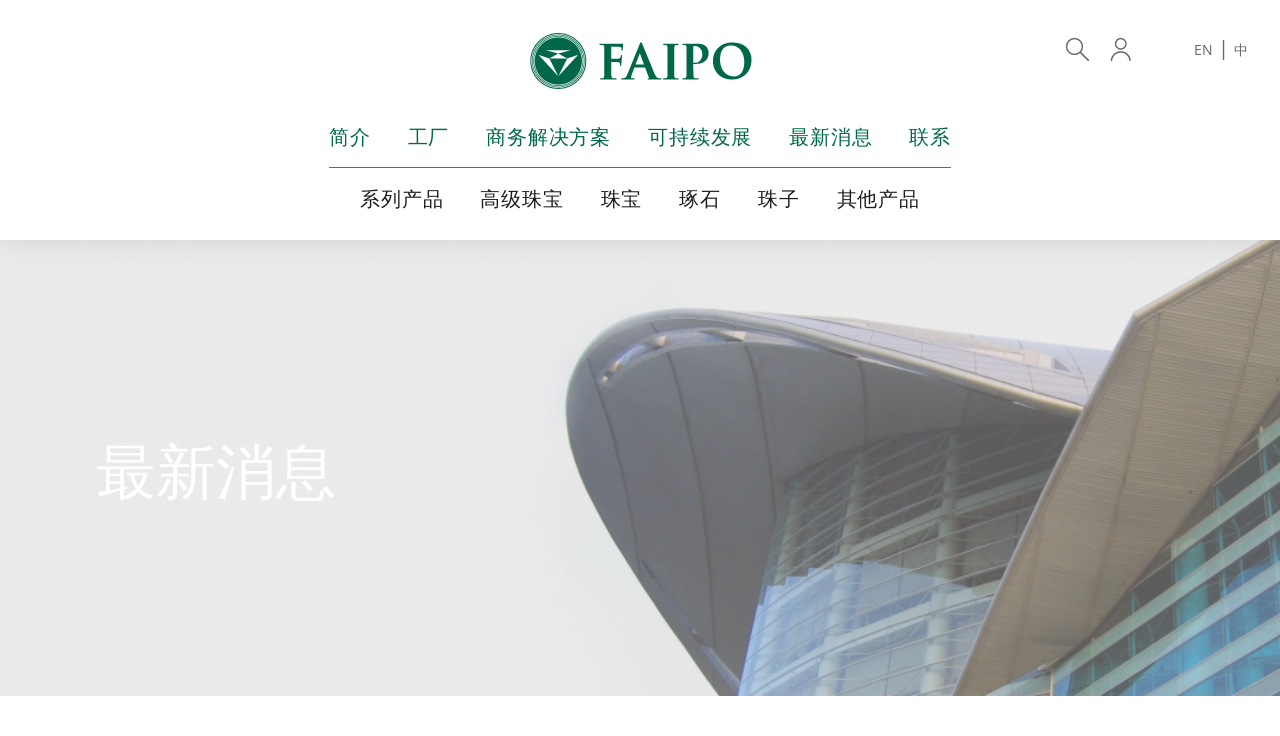

--- FILE ---
content_type: text/html; charset=UTF-8
request_url: https://www.faipojewellery.com/cn/news-and-events
body_size: 4124
content:
<!DOCTYPE html>
<html lang="zh">
<head>
    <meta http-equiv="X-UA-Compatible" content="IE=edge" />
    <meta charset="utf-8" />
    
    
    
    
                <title>News and Events | Fai Po</title>
            <meta name="description" content="Check out the latest jewelry news, jewelry expos and jewelry shows at Fai Po.">
            <meta name="keywords" content="jewelry news, jewelry expos, jewelry shows, Hong Kong jewelry show, JCK">
        
        
        
    
    <meta name="viewport" content="width=device-width, initial-scale=1.0, maximum-scale=1.0, user-scalable=no, viewport-fit=cover" />
    <meta name="referrer" content="origin-when-cross-origin" />

    <link rel="apple-touch-icon-precomposed" sizes="57x57" href="/assets/favicons/apple-touch-icon-57x57.png" />
    <link rel="apple-touch-icon-precomposed" sizes="114x114" href="/assets/favicons/apple-touch-icon-114x114.png" />
    <link rel="apple-touch-icon-precomposed" sizes="72x72" href="/assets/favicons/apple-touch-icon-72x72.png" />
    <link rel="apple-touch-icon-precomposed" sizes="144x144" href="/assets/favicons/apple-touch-icon-144x144.png" />
    <link rel="apple-touch-icon-precomposed" sizes="60x60" href="/assets/favicons/apple-touch-icon-60x60.png" />
    <link rel="apple-touch-icon-precomposed" sizes="120x120" href="/assets/favicons/apple-touch-icon-120x120.png" />
    <link rel="apple-touch-icon-precomposed" sizes="76x76" href="/assets/favicons/apple-touch-icon-76x76.png" />
    <link rel="apple-touch-icon-precomposed" sizes="152x152" href="/assets/favicons/apple-touch-icon-152x152.png" />
    <link rel="icon" type="image/png" href="/assets/favicons/favicon-196x196.png" sizes="196x196" />
    <link rel="icon" type="image/png" href="/assets/favicons/favicon-96x96.png" sizes="96x96" />
    <link rel="icon" type="image/png" href="/assets/favicons/favicon-32x32.png" sizes="32x32" />
    <link rel="icon" type="image/png" href="/assets/favicons/favicon-16x16.png" sizes="16x16" />
    <link rel="icon" type="image/png" href="/assets/favicons/favicon-128.png" sizes="128x128" />
    <meta name="application-name" content="&nbsp;"/>
    <meta name="msapplication-TileColor" content="#FFFFFF" />
    <meta name="msapplication-TileImage" content="/assets/favicons/mstile-144x144.png" />
    <meta name="msapplication-square70x70logo" content="/assets/favicons/mstile-70x70.png" />
    <meta name="msapplication-square150x150logo" content="/assets/favicons/mstile-150x150.png" />
    <meta name="msapplication-wide310x150logo" content="/assets/favicons/mstile-310x150.png" />
    <meta name="msapplication-square310x310logo" content="/assets/favicons/mstile-310x310.png" />


    

    <link rel="stylesheet" href="/css/bundle.css?394876945867">
    <link rel="stylesheet" href="/css/custom.css">
    <script src="/js/bundle.js?39486565890" defer></script>
    <!-- Meta Pixel Code -->
<script>
!function(f,b,e,v,n,t,s)
{if(f.fbq)return;n=f.fbq=function(){n.callMethod?
n.callMethod.apply(n,arguments):n.queue.push(arguments)};
if(!f._fbq)f._fbq=n;n.push=n;n.loaded=!0;n.version='2.0';
n.queue=[];t=b.createElement(e);t.async=!0;
t.src=v;s=b.getElementsByTagName(e)[0];
s.parentNode.insertBefore(t,s)}(window, document,'script',
'https://connect.facebook.net/en_US/fbevents.js');
fbq('init', '349109578009716');
fbq('track', 'PageView');
</script>
<noscript><img height="1" width="1" style="display:none"
src="https://www.facebook.com/tr?id=349109578009716&ev=PageView&noscript=1"
/></noscript>
<!-- End Meta Pixel Code -->
    
</head>
<body data-test="uat1">

                
        


        <header id="stickyHeader" class="header">

    <div class="nav-toggle" id="nav-toggle">
        <span class="top"></span>
        <span class="middle"></span>
        <span class="bottom"></span>
    </div>
    
    <div class="header__container">

        <div>
            <a href="https://www.faipojewellery.com/cn/">
                <img class="logo" src="/assets/ui/fp-logo.svg" alt="Logo">
            </a>
        </div>

        <div class="nav-overlay" id="nav-overlay">

            <ul class="main-menu | cl-primary">
                <li><a class="menu-link | serif" href="https://www.faipojewellery.com/cn/about">简介</a></li>
                <li><a class="menu-link | serif" href="https://www.faipojewellery.com/cn/factory">工厂</a></li>
                <li><a class="menu-link | serif" href="https://www.faipojewellery.com/cn/business-solutions">商务解决方案</a></li>
                <li><a class="menu-link | serif" href="https://www.faipojewellery.com/cn/sustainability">可持续发展</a></li>
                <li><a class="menu-link | serif" href="https://www.faipojewellery.com/cn/news-and-events">最新消息</a></li>
                <li><a class="menu-link | serif" href="https://www.faipojewellery.com/cn/contact">联系</a></li>
            </ul>
            
            <ul class="sub-menu">
                <li><a class="menu-link | serif" href="https://www.faipojewellery.com/cn/collections">系列产品</a></li>
                <li><a class="menu-link | serif" href="https://www.faipojewellery.com/cn/high-jewelry">高级珠宝</a></li>
                <li><a class="menu-link | serif" href="https://www.faipojewellery.com/cn/jewelry">珠宝</a></li>
                <li><a class="menu-link | serif" href="https://www.faipojewellery.com/cn/cut-stone">琢石</a></li>
                <li><a class="menu-link | serif" href="https://www.faipojewellery.com/cn/beads">珠子</a></li>
                <li><a class="menu-link | serif" href="https://www.faipojewellery.com/cn/other-products">其他产品</a></li>
            </ul>

            <div class="header__actions | p-sm">
                
                <div class="flyout">
                    <a class="flyout__trigger icon-button" href="#">
                        <svg class="i-3 fill-medium">
                            <use xlink:href="/assets/icons/faipo-sprite.svg#icon-search"></use>
                        </svg>
                    </a>
                    <div class="flyout__container">
                        <div class="flyout__content | mt-xs p-sm bg-wash bs-md">
                            <a href="#" class="flyout__close">&#10005;</a>
                            <p class="fw-800">搜索</p>
                                                                                    <form action="/cn/search-results">
                                <div class="search">
                                    <input class="searchInput" type="text" name="query" value="" placeholder=关键字 />
                                    <input class="searchInputButton" type="submit" value=搜索 />
                                </div>
                            </form>
                        </div>
                    </div>
                </div>

                <div class="flyout">
                    <a class="flyout__trigger icon-button" href="#">
                        <svg class="i-3 fill-medium">
                            <use xlink:href="/assets/icons/faipo-sprite.svg#icon-user"></use>
                        </svg>
                    </a>
                    <div class="flyout__container">
                        <div class="flyout__content | mt-xs p-sm bg-wash bs-md">
                            <a href="#" class="flyout__close">&#10005;</a>

                                                            <p class="fw-800">登录</p>
            
                                <form method="post" accept-charset="UTF-8" class="form standard">
    <input type="hidden" name="CRAFT_CSRF_TOKEN" value="PgjwIQlV8S7KJ2zI6OdmJbJXKwT6vcXFkWTozCLQtCtghi0GPe9C3H9GvGdebYtEnE4prdHTE1LWNXwpwtuvtdJX0b56kexdNONfbWisB6w=">
    <input type="hidden" name="action" value="users/login">

    <div class="form__field mb-xs">
        <label for="loginName">用户名称或电子邮件</label>
        <input id="loginName" type="text" name="loginName"
            value="">
    </div>

    <div class="form__field mb-xs">
        <label for="password">密码</label>
        <input id="password" type="password" name="password">
    </div>

    <div class="form__field mb-xs">
        <label>
            <input type="checkbox" name="rememberMe" value="1">
            记住我
        </label>
    </div>

    <input class="button button--sm fs-5" type="submit" value="登录">

        
</form>

<p class="fs-sm mt-xs">
    <a href="https://www.faipojewellery.com/cn/account/forgotpassword">忘记密码？</a> | 
    <a href="https://www.faipojewellery.com/cn/account/register">需要帐户？</a>
</p>                                
                            
                        </div>
                    </div>
                </div>

                                
                <div id="flyoutCart" class="sprig-component" hx-target="this" hx-include="#flyoutCart *" hx-trigger="load, refresh" hx-get="https://www.faipojewellery.com/index.php?p=actions/sprig/components/render" hx-vals="{&quot;sprig:siteId&quot;:&quot;b5fc6cb342e53f3aab5e362d9de470891ccebbc2ff22a82b88b4084c27182a272&quot;,&quot;sprig:template&quot;:&quot;9bfde77a8f2acd74e7d0cddefdaff6ab07f58097f6a5828bb2357cbb0c322803_includes\/global\/flyout-cart-sprig&quot;}" s-trigger="load, refresh"><!-- Template: _includes/global/flyout-cart-sprig.twig -->

    
<div id="flyoutCart" class="flyout">
    <a class="flyout__trigger icon-button">
        <svg class="i-3 fill-medium">
            <use xlink:href="/assets/icons/faipo-sprite.svg#icon-bag"></use>
        </svg>
                    </a>
    <div class="flyout__container">
        <div class="flyout__content | mt-xs p-sm bg-wash bs-md">
            <a class="flyout__close">&#10005;</a>

            
                                        
                <h4 class="fw-800 mb-sm">购物车 (0 件产品)</h4>

                
                    <div class="">
                        <p>您的包里尚无任何产品 <a class="" href="https://www.faipojewellery.com/cn/high-jewelry">添加产品</a>.</p>
                    </div>

                

                
        </div>
    </div>
</div>
	

</div>

                                                <div class="region-select">
                    <a class="region-select__link" href="https://www.faipojewellery.com/news-and-events">EN</a> | 
                    <a class="region-select__link" href="https://www.faipojewellery.com/cn/news-and-events">中</a>
                </div>
                
            </div>

        </div>


    </div>

</header>

<div id="stickyHeaderShim"></div>    
            

    
            <section class="title-banner block | bg-black-10">
    <div class="title-banner__bg">
        <picture>

                        <source srcset="https://www.faipojewellery.com/img/site/_1400x370_crop_center-center_100_none/banner-news-hero.jpg, https://www.faipojewellery.com/img/site/_2800x740_crop_center-center_100_none/banner-news-hero.jpg 2x, https://www.faipojewellery.com/img/site/_4200x1110_crop_center-center_100_none/banner-news-hero.jpg 3x" alt="News &amp; Events" media="(min-width: 1000px)">
            
                        <source srcset="https://www.faipojewellery.com/img/site/_600x460_crop_center-center_none/banner-news-hero-mob_2021-09-02-170749_bohg.jpg, https://www.faipojewellery.com/img/site/_1200x920_crop_center-center_none/banner-news-hero-mob_2021-09-02-170749_bohg.jpg 2x" alt="News &amp; Events" media="(max-width: 700px)">

                        <img srcset="https://www.faipojewellery.com/img/site/_1400x370_crop_center-center_100_none/banner-news-hero.jpg, https://www.faipojewellery.com/img/site/_2800x740_crop_center-center_100_none/banner-news-hero.jpg 2x, https://www.faipojewellery.com/img/site/_4200x1110_crop_center-center_100_none/banner-news-hero.jpg 3x" alt="News &amp; Events" media="(min-width: 1000px)">

        </picture>
    </div>
    <div class="title-banner__overlay container">
        <h1 class="fs-1 lh-1-2 serif">最新消息</h1>
    </div>
</section>    
    
    <section class="block">
        
                
        <div class="container">
            <p class="serif headline fs-3 cl-primary">活动</p>
        </div>
    
        <div class="container columns columns--3 gap-md mt-md">
    
            
                            <div class="card | bg-white rad-md">

    <div class="card__hero">
        
                <img src="https://www.faipojewellery.com/img/news-and-events/_500x330_crop_center-center_none/website.jpg" srcset="https://www.faipojewellery.com/img/news-and-events/_500x330_crop_center-center_none/website.jpg, https://www.faipojewellery.com/img/news-and-events/_1000x660_crop_center-center_none/website.jpg 2x" alt="Website">
    </div>

    <div class="card__info | pt-sm cl-text">
        <div>
            <p class="sans fw-700 caps ls-1">
                                                    27 11月 2025
                     – 30 11月 2025

                            </p>
            <p class="fw-600">JMA 香港國際珠寶展2025</p>
                    </div>
        <div class="card__actions | mt-xs">
            <a href="https://www.faipojewellery.com/cn/news-and-events/jma-hong-kong-international-jewelry-show-2025" class="link | cl-primary">了解更多</a>
        </div>
    </div>
    
</div>                            <div class="card | bg-white rad-md">

    <div class="card__hero">
        
                <img src="https://www.faipojewellery.com/img/news-and-events/_500x330_crop_center-center_none/20250623-155237_2025-10-17-015913_ijek.jpg" srcset="https://www.faipojewellery.com/img/news-and-events/_500x330_crop_center-center_none/20250623-155237_2025-10-17-015913_ijek.jpg, https://www.faipojewellery.com/img/news-and-events/_1000x660_crop_center-center_none/20250623-155237_2025-10-17-015913_ijek.jpg 2x" alt="20250623 155237">
    </div>

    <div class="card__info | pt-sm cl-text">
        <div>
            <p class="sans fw-700 caps ls-1">
                                                    10 10月 2025
                     – 13 10月 2025

                            </p>
            <p class="fw-600">JIS FALL 2025</p>
                    </div>
        <div class="card__actions | mt-xs">
            <a href="https://www.faipojewellery.com/cn/news-and-events/jis-fall-2025" class="link | cl-primary">了解更多</a>
        </div>
    </div>
    
</div>                            <div class="card | bg-white rad-md">

    <div class="card__hero">
        
                <img src="https://www.faipojewellery.com/img/news-and-events/_500x330_crop_center-center_none/Faipo-show-poster-invitation-2.jpg" srcset="https://www.faipojewellery.com/img/news-and-events/_500x330_crop_center-center_none/Faipo-show-poster-invitation-2.jpg, https://www.faipojewellery.com/img/news-and-events/_1000x660_crop_center-center_none/Faipo-show-poster-invitation-2.jpg 2x" alt="Faipo show poster invitation 2">
    </div>

    <div class="card__info | pt-sm cl-text">
        <div>
            <p class="sans fw-700 caps ls-1">
                                                    15 9月 2025
                     – 21 9月 2025

                            </p>
            <p class="fw-600">環球盛事 | 九月香港珠寶首飾展覽會2025</p>
                    </div>
        <div class="card__actions | mt-xs">
            <a href="https://www.faipojewellery.com/cn/news-and-events/jewellery-gem-world-hong-kong-2025" class="link | cl-primary">了解更多</a>
        </div>
    </div>
    
</div>                
            
        </div>
    
        <div class="container center">
            <a href="https://www.faipojewellery.com/cn/news-and-events/events" class="button default">查看更多</a>
        </div>
    
    
        
        <div class="container">
            <p class="serif headline fs-3 cl-primary">消息</p>
        </div>
    
        <div class="container columns columns--3 gap-md mt-md">

            
                            <div class="card | bg-white rad-md">

    <div class="card__hero">
        
                <img src="https://www.faipojewellery.com/img/news-and-events/_500x330_crop_center-center_none/1_2026-01-08-090522_npym.jpg" srcset="https://www.faipojewellery.com/img/news-and-events/_500x330_crop_center-center_none/1_2026-01-08-090522_npym.jpg, https://www.faipojewellery.com/img/news-and-events/_1000x660_crop_center-center_none/1_2026-01-08-090522_npym.jpg 2x" alt="1">
    </div>

    <div class="card__info | pt-sm cl-text">
        <div>
            <p class="sans fw-700 caps ls-1">
                                                    14 1月 2026
                     – 17 1月 2026

                            </p>
            <p class="fw-600">第37届東京國際珠寶展2026</p>
                    </div>
        <div class="card__actions | mt-xs">
            <a href="https://www.faipojewellery.com/cn/news-and-events/37th-international-jewellery-tokyo-ijt-2026" class="link | cl-primary">了解更多</a>
        </div>
    </div>
    
</div>                            <div class="card | bg-white rad-md">

    <div class="card__hero">
        
                <img src="https://www.faipojewellery.com/img/news-and-events/_500x330_crop_center-center_none/bd50e6b62c282a4cea4785d057e2290_2025-12-03-070849_dyts.jpg" srcset="https://www.faipojewellery.com/img/news-and-events/_500x330_crop_center-center_none/bd50e6b62c282a4cea4785d057e2290_2025-12-03-070849_dyts.jpg, https://www.faipojewellery.com/img/news-and-events/_1000x660_crop_center-center_none/bd50e6b62c282a4cea4785d057e2290_2025-12-03-070849_dyts.jpg 2x" alt="Bd50e6b62c282a4cea4785d057e2290">
    </div>

    <div class="card__info | pt-sm cl-text">
        <div>
            <p class="sans fw-700 caps ls-1">
                                                    
                    

                            </p>
            <p class="fw-600">JMA 香港國際珠寶節2025</p>
                            <p class="cl-text-light">获奖最佳服务奖</p>
                    </div>
        <div class="card__actions | mt-xs">
            <a href="https://www.faipojewellery.com/cn/news-and-events/jma-hk-international-jewellery-show-2025" class="link | cl-primary">了解更多</a>
        </div>
    </div>
    
</div>                            <div class="card | bg-white rad-md">

    <div class="card__hero">
        
                <img src="https://www.faipojewellery.com/img/news-and-events/_500x330_crop_center-center_none/20241203-094123.jpg" srcset="https://www.faipojewellery.com/img/news-and-events/_500x330_crop_center-center_none/20241203-094123.jpg, https://www.faipojewellery.com/img/news-and-events/_1000x660_crop_center-center_none/20241203-094123.jpg 2x" alt="20241203 094123">
    </div>

    <div class="card__info | pt-sm cl-text">
        <div>
            <p class="sans fw-700 caps ls-1">
                                                    
                    

                            </p>
            <p class="fw-600">JMA 香港國際珠寶節2024</p>
                            <p class="cl-text-light">获奖最佳服务奖</p>
                    </div>
        <div class="card__actions | mt-xs">
            <a href="https://www.faipojewellery.com/cn/news-and-events/jma-hk-international-jewellery-show-2023-2" class="link | cl-primary">了解更多</a>
        </div>
    </div>
    
</div>            
        </div>
    
        <div class="container center">
            <a href="https://www.faipojewellery.com/cn/news-and-events/news" class="button default">查看更多</a>
        </div>
    
    </section>


    
        <footer class="footer bg-light">

    <div class="footer__grid">

        <section>
            <img class="logo-footer" src="/assets/ui/fp-logo-centred.svg" alt="Fai Po">
        </section>

        <section class="footer__menus">
            <div>
                <span class="fw-800">关于我们</span>
                <ul class="menu">
                    <li><a class="menu-link-footer" href="https://www.faipojewellery.com/cn/about">简介</a></li>
                    <li><a class="menu-link-footer" href="https://www.faipojewellery.com/cn/factory">工厂</a></li>
                    <li><a class="menu-link-footer" href="https://www.faipojewellery.com/cn/business-solutions">商务解决方案</a></li>
                    <li><a class="menu-link-footer" href="https://www.faipojewellery.com/cn/sustainability">可持续发展</a></li>
                    <li><a class="menu-link-footer" href="https://www.faipojewellery.com/cn/news-and-events">最新消息</a></li>
                    
                </ul>
            </div>
            
            <div>
                <span class="fw-800">产品</span>
                <ul class="menu">
                                        <li><a class="menu-link-footer" href="https://www.faipojewellery.com/cn/collections">系列产品</a></li>
                    <li><a class="menu-link-footer" href="https://www.faipojewellery.com/cn/high-jewelry">高级珠宝</a></li>
                    <li><a class="menu-link-footer" href="https://www.faipojewellery.com/cn/jewelry">珠宝</a></li>
                    <li><a class="menu-link-footer" href="https://www.faipojewellery.com/cn/cut-stone">琢石</a></li>
                    <li><a class="menu-link-footer" href="https://www.faipojewellery.com/cn/beads">珠子</a></li>
                    <li><a class="menu-link-footer" href="https://www.faipojewellery.com/cn/other-products">其他产品</a></li>
                                    </ul>
            </div>

            <div>
                <span class="fw-800">顾客服务</span>
                <ul class="menu">
                    <li><a class="menu-link-footer" href="https://www.faipojewellery.com/cn/contact">联系</a></li>
                    <li><a class="menu-link-footer" href="https://www.faipojewellery.com/cn/FAQ">常见问题</a></li>
                    <li><a class="menu-link-footer" href="https://www.faipojewellery.com/cn/RA">Category A Registrant</a></li>
                </ul>
            </div>

        </section>

    </div>


    <div class="footer__bottom-bar">

        <section>
                            <p class="footer__legals | fs-xs">© 2026 輝寶珠寶有限公司 <a href="https://www.faipojewellery.com/cn/terms">使用条款</a>. <a href="https://www.faipojewellery.com/cn/privacy">隐私政策</a>.</p>
                    </section>

        <section>
                            <a href="https://www.instagram.com/faipojewellery/" class="social-button" target="_blank">
                    <img class="social-button-icon" src="https://www.faipojewellery.com/img/site/icon-instagram.svg" alt="icon">
                </a>
                            <a href="https://www.facebook.com/profile.php?id=100046636401944" class="social-button" target="_blank">
                    <img class="social-button-icon" src="https://www.faipojewellery.com/img/site/icon-facebook.svg" alt="icon">
                </a>
                            <a href="https://www.facebook.com/profile.php?id=100046636401944" class="social-button" target="_blank">
                    <img class="social-button-icon" src="https://www.faipojewellery.com/img/site/icon-whatsapp.svg" alt="icon">
                </a>
                    </section>
    </div>

</footer>
    <div class="back-to-top">
        <a href="#" class="back-to-top-button">返回顶部</a>
    </div>
    

    <script src="https://unpkg.com/htmx.org@1.5.0" integrity="sha384-oGA+prIp5Vchu6we2YkI51UtVzN9Jpx2Z7PnR1I78PnZlN8LkrCT4lqqqmDkyrvI" crossorigin="anonymous"></script>
    

            <!-- Start of HubSpot Embed Code -->
        <script type="text/javascript" id="hs-script-loader" async defer src="//js.hs-scripts.com/19608861.js"></script>
        <!-- End of HubSpot Embed Code -->
    </body>
</html>

--- FILE ---
content_type: text/html; charset=UTF-8
request_url: https://www.faipojewellery.com/index.php?p=actions/sprig/components/render&sprig%3AsiteId=b5fc6cb342e53f3aab5e362d9de470891ccebbc2ff22a82b88b4084c27182a272&sprig%3Atemplate=9bfde77a8f2acd74e7d0cddefdaff6ab07f58097f6a5828bb2357cbb0c322803_includes%2Fglobal%2Fflyout-cart-sprig
body_size: 326
content:
<!-- Template: _includes/global/flyout-cart-sprig.twig -->

    
<div id="flyoutCart" class="flyout">
    <a class="flyout__trigger icon-button">
        <svg class="i-3 fill-medium">
            <use xlink:href="/assets/icons/faipo-sprite.svg#icon-bag"></use>
        </svg>
                    </a>
    <div class="flyout__container">
        <div class="flyout__content | mt-xs p-sm bg-wash bs-md">
            <a class="flyout__close">&#10005;</a>

            
                                        
                <h4 class="fw-800 mb-sm">购物车 (0 件产品)</h4>

                
                    <div class="">
                        <p>您的包里尚无任何产品 <a class="" href="https://www.faipojewellery.com/cn/high-jewelry">添加产品</a>.</p>
                    </div>

                

                
        </div>
    </div>
</div>
	



--- FILE ---
content_type: text/css
request_url: https://www.faipojewellery.com/css/bundle.css?394876945867
body_size: 16146
content:
.button{cursor:pointer;outline:none;display:inline-block;text-decoration:none;background-color:var(--button-bg,#383838);color:var(--button-tx,#fff);border:var(--button-border,1px) solid var(--button-bg,#383838);border-radius:var(--button-radius,0);line-height:1;padding:1rem 2.5rem;transition:all .35s ease;display:inline-flex;justify-content:center;align-items:center}.button:hover{background-color:var(--button-bg-hover,#000);border-color:var(--button-bg-hover,#000)}.button.default{font-size:var(--default-font-size,1.6rem);font-family:OpenSans;text-transform:uppercase;letter-spacing:.2rem}.button--sm{padding:.75rem 1.75rem}.button--xs{padding:.4rem .8rem}.button--outline{background-color:transparent;border-color:var(--button-bg,#383838);color:var(--button-bg,#383838)}.button--outline:hover{background-color:var(--button-bg,#383838);border-color:var(--button-bg,#383838);color:#fff}*{background-color:rgba(0,255,255,.26) n}.flyout{display:inline-block}.flyout__trigger{position:relative;text-decoration:none}.flyout__content{max-height:80vh;overflow-y:scroll}@media (max-width:799px){.flyout__container{position:inherit}.flyout__content{position:absolute;z-index:2000;bottom:0;right:0;left:0;pointer-events:none;opacity:0;transform:translateY(100%);transition:all var(--flyout-speed,.2s) ease-in-out;transform-origin:top right}.flyout__content.active{opacity:1;pointer-events:all;transform:translateY(0)}}@media (min-width:800px){.flyout__container{position:relative}.flyout__content{position:absolute;z-index:2000;top:0;right:0;pointer-events:none;opacity:0;transform:scale(.8);transition:all var(--flyout-speed,.2s) ease-in-out;transform-origin:top right}.flyout__content.active{opacity:1;pointer-events:all;transform:scale(1)}.flyout__content{min-width:35rem}}.flyout--flipped .flyout__content{right:auto;left:0;transform-origin:top left}.flyout__close{cursor:pointer;position:absolute;right:var(--space-sm,2rem);top:var(--space-sm,2rem);text-decoration:none;font-size:18px;color:grey;transition:color .35s ease}.flyout__close:hover{color:#000}@media (min-width:800px){.flyout__close{right:20px;top:20px}}.dropdown{display:inline-block}.dropdown.dropdown--range{position:relative}.dropdown__trigger{cursor:pointer;border:none;outline:none;padding:.75rem 1rem;background-color:var(--light);width:100%;font-family:var(--default-font-family);line-height:1.2;display:flex;justify-content:space-between;align-items:center}.dropdown__trigger svg{display:inline-block;stroke:var(--medium,grey);stroke-width:6;transition:all .25s ease}.dropdown.active .dropdown__trigger{background-color:var(--primary,#2b2b2b);color:#fff}.dropdown.active .dropdown__trigger svg{stroke:#fff;transform:rotate(180deg)}.dropdown__content{position:absolute;z-index:100;left:0;right:0;max-width:100%;pointer-events:none;opacity:0;transition:all var(--dropdown-speed,.2s) ease-in-out;border:1px solid var(--primary)}.dropdown.active .dropdown__content{opacity:1;pointer-events:all}.dropdown__content--fullwidth{width:100%}.dropdown__close{cursor:pointer;position:absolute;right:20px;top:20px;text-decoration:none;font-size:18px;color:grey;transition:color .35s ease}.dropdown__close:hover{color:#000}.dropdown-filter{display:block}.dropdown-filter__trigger{display:block;cursor:pointer;text-decoration:none;border:none;outline:none;padding:.75rem 1rem;background-color:var(--light);width:100%;font-family:var(--default-font-family);line-height:1.2;display:flex;justify-content:space-between;align-items:center}.dropdown-filter__trigger svg{display:inline-block;stroke:var(--medium,grey);stroke-width:6;transition:all .25s ease}.dropdown-filter.active .dropdown-filter__trigger{background-color:var(--primary,#2b2b2b);color:#fff}.dropdown-filter.active .dropdown-filter__trigger svg{stroke:#fff;transform:rotate(180deg)}.dropdown-filter__content{position:absolute;z-index:10;left:0;right:0;max-width:100%;pointer-events:none;opacity:0;transition:all var(--dropdown-speed,.2s) ease-in-out;border:1px solid var(--primary)}.dropdown-filter.active .dropdown-filter__content{opacity:1;pointer-events:all}.dropdown-filter__content--fullwidth{width:100%}.dropdown-filter__close{cursor:pointer;position:absolute;right:20px;top:20px;text-decoration:none;font-size:18px;color:grey;transition:color .35s ease}.dropdown-filter__close:hover{color:#000}.dropdown-filter__main{-moz-columns:1;column-count:1;-moz-column-gap:var(--space-sm);column-gap:var(--space-sm)}@media (min-width:600px){.dropdown-filter__main{-moz-columns:2;column-count:2}}@media (min-width:900px){.dropdown-filter__main{-moz-columns:3;column-count:3}}@media (min-width:1200px){.dropdown-filter__main{-moz-columns:4;column-count:4}}.dropdown-range{display:block;position:relative}.dropdown-range__trigger{display:block;cursor:pointer;text-decoration:none;border:none;outline:none;padding:.75rem 1rem;background-color:var(--light);width:100%;font-family:var(--default-font-family);line-height:1.2;display:flex;justify-content:space-between;align-items:center}.dropdown-range__trigger svg{display:inline-block;stroke:var(--medium,grey);stroke-width:6;transition:all .25s ease}.dropdown-range.active .dropdown-range__trigger{background-color:var(--primary,#2b2b2b);color:#fff}.dropdown-range.active .dropdown-range__trigger svg{stroke:#fff;transform:rotate(180deg)}.dropdown-range__content{position:absolute;z-index:10;left:0;right:0;max-width:100%;pointer-events:none;opacity:0;transition:all var(--dropdown-speed,.2s) ease-in-out;border:1px solid var(--primary)}.dropdown-range.active .dropdown-range__content{opacity:1;pointer-events:all}.counter{display:inline-flex;justify-content:center;align-items:center;height:20px;min-width:20px;border-radius:20px;padding:6px;background-color:var(--medium,grey);font-size:12px;line-height:1;font-family:-apple-system,BlinkMacSystemFont,Segoe UI,Roboto,Oxygen,Ubuntu,Cantarell,Open Sans,Helvetica Neue,sans-serif}.counter--flyout{float:right;margin-top:-4px;margin-left:-4px;margin-right:4px}@media (min-width:800px){.counter--flyout{float:right;margin-top:-4px;margin-left:-10px;margin-right:4px}}.i{display:inline-block;speak:none;line-height:1;vertical-align:-.125em;text-rendering:auto;-webkit-font-smoothing:antialiased;-moz-osx-font-smoothing:grayscale;fill:currentColor;transition:all .2s ease}.fill-primary{fill:var(--primary)}.fill-secondary{fill:var(--secondary)}.fill-accent{fill:var(--accent)}.fill-black{fill:#000}.fill-white{fill:#fff}.fill-light{fill:var(--light)}.fill-medium{fill:var(--medium)}.fill-dark{fill:var(--dark)}.fill-current{fill:currentColor}.i{width:100%;height:100%;max-width:calc(var(--default-font-size, 1rem)*6);max-height:calc(var(--default-font-size, 1rem)*6)}.i-md{width:var(--unit-md,4rem);height:var(--unit-md,4rem)}.i-lg{width:var(--unit-lg,6rem);height:var(--unit-lg,6rem)}.i-xl{width:var(--unit-xl,8rem);height:var(--unit-xl,8rem)}.i-xs{width:calc(var(--default-font-size, 1rem)*0.75);height:calc(var(--default-font-size, 1rem)*0.75)}.i-sm{width:calc(var(--default-font-size, 1rem)*0.875);height:calc(var(--default-font-size, 1rem)*0.875)}.i-base{width:var(--default-font-size,1rem);height:var(--default-font-size,1rem)}.i-6{width:calc(var(--default-font-size, 1rem)*1.125);height:calc(var(--default-font-size, 1rem)*1.125)}.i-5{width:calc(var(--default-font-size, 1rem)*1.25);height:calc(var(--default-font-size, 1rem)*1.25)}.i-4{width:calc(var(--default-font-size, 1rem)*1.5);height:calc(var(--default-font-size, 1rem)*1.5)}.i-3{width:calc(var(--default-font-size, 1rem)*1.75);height:calc(var(--default-font-size, 1rem)*1.75)}.i-2{width:calc(var(--default-font-size, 1rem)*2.25);height:calc(var(--default-font-size, 1rem)*2.25)}.i-1{width:calc(var(--default-font-size, 1rem)*3);height:calc(var(--default-font-size, 1rem)*3)}.i-0{width:calc(var(--default-font-size, 1rem)*4);height:calc(var(--default-font-size, 1rem)*4)}.i-lg{width:calc(var(--default-font-size, 1rem)*5);height:calc(var(--default-font-size, 1rem)*5)}.i-xl{width:calc(var(--default-font-size, 1rem)*6);height:calc(var(--default-font-size, 1rem)*6)}.menu-link{text-decoration:none;letter-spacing:.05rem}.menu-link-footer{text-decoration:none;display:block}.circle-image{display:inline-block;overflow:hidden;border-radius:100rem}@media (max-width:800px){.circle-image{max-width:12rem!important}}.circle-image img{display:block;-o-object-fit:cover;object-fit:cover;width:100%;height:100%}.image-overlay{width:100%;position:relative;display:inline-flex}.image-overlay__bg{position:relative;z-index:1}.image-overlay__bg img{display:block;-o-object-fit:cover;object-fit:cover;width:100%;height:100%}.image-overlay__fg{position:absolute;z-index:2;top:0;right:0;bottom:0;left:0;display:flex;flex-direction:column;overflow:hidden}.image-overlay__fg--top{justify-content:flex-start}.image-overlay__fg--middle{justify-content:center}.image-overlay__fg--bottom{justify-content:flex-end}.image-overlay__fg--space-between{justify-content:space-between}.image-overlay__fg--center{align-items:center}.card{overflow:hidden;display:inline-grid;grid-template-rows:auto 1fr;text-decoration:none}.card__hero{grid-area:1/1/2/2}.card__info{grid-area:2/1/3/2;display:flex;flex-direction:column;justify-content:space-between}.card__hero img{display:block;-o-object-fit:cover;object-fit:cover;width:100%;height:100%}.chat-button{border:none;outline:none;width:6rem;height:6rem;border-radius:6rem}:root{--award-size:12rem;--award-space:2rem}.award{display:inline-grid;grid-template-rows:calc(var(--award-size)*0.8) auto;grid-template-columns:calc(var(--award-size)*0.85)}.award__logo{align-self:center;justify-self:center;padding:var(--award-space);display:block;-o-object-fit:contain;object-fit:contain;width:100%;height:100%}.award__title{padding:0 var(--award-space) var(--award-space)}@media (min-width:900px){.award{grid-template-rows:var(--award-size) auto;grid-template-columns:var(--award-size)}}.link{text-decoration:none}.link:after{content:"\2192";display:inline-block;margin-left:2px;transition:all .3s ease-in-out}.link:hover:after{transform:translateX(5px);transition:all .2s ease-in-out}.drawer{overflow:hidden}.drawer__header{display:flex;justify-content:space-between;align-items:center;transition:all .35s ease}.drawer__toggle{cursor:pointer}.drawer__content{overflow:hidden;max-height:0;transition:all .35s ease}.drawer.open .drawer__content{max-height:20rem}.drawer.open .toggle{transform:rotate(-90deg)}.toggle{cursor:pointer;outline:none;border:0;max-width:3rem;max-height:3rem;border-radius:3rem;padding:.6rem;color:currentColor;background-color:transparent;background-position:50%;background-repeat:no-repeat;transform:rotate(90deg);transition:all .35s ease}.toggle svg{stroke:currentColor;stroke-width:10px}.toggle.open{transform:rotate(-90deg)}.toggle-md{max-width:2.5rem;max-height:2.5rem;border-radius:2.5rem;padding:.5rem}.toggle-sm{max-width:2rem;max-height:2rem;border-radius:2rem;padding:.4rem}.toggle-xs{max-width:1.5rem;max-height:1.5rem;border-radius:1.5rem;padding:.3rem}.toggle-xs svg{stroke-width:15px}.product-card{max-width:30rem;display:block;text-decoration:none;cursor:pointer;position:relative}.product-card__hero{width:100%}.product-card__overlay{position:absolute;top:0;right:0;bottom:0;left:0;background-color:hsla(0,0%,100%,.8);display:flex;flex-direction:column;justify-content:space-between;opacity:0;transition:all .7s ease}.product-card:hover .product-card__overlay{opacity:1;transition:all .35s ease .15s}.product-gallery-hero-container{overflow:hidden;cursor:crosshair}.product-gallery-hero{display:block;margin:0 auto;width:100%;transition:all .35s ease}.product-gallery{max-width:35rem;position:relative;overflow:hidden;margin:0 auto;display:grid;grid-template-columns:auto 1fr auto;align-items:center}.product-gallery__wrapper{overflow:hidden}.product-gallery__slides{display:grid;grid-template-columns:repeat(var(--column-count,5),var(--per-view,33.3333333%))}.product-gallery__slide{cursor:pointer;padding:.4rem;transition:opacity .35s ease}.product-gallery__slide img{max-width:100%}.product-gallery__slide.selected{background-color:#e2e2e2}.product-gallery__button{outline:none;border:none;display:inline-block;width:48px;height:48px;border-radius:48px;padding:8px;fill:var(--product-gallery-nav-arrow-color,#000);background-color:transparent;transition:all .7s ease}.product-gallery__button svg{transition:all .7s ease}.product-gallery__button:not(:disabled):hover{cursor:pointer;transition:all .35s ease}.product-gallery__button:not(:disabled) svg{stroke:#8f8f8f}.product-gallery__button:not(:disabled):hover svg{stroke:#313131}.product-gallery__button:disabled svg{stroke:hsla(0,0%,84.7%,0)}.product-gallery__button--prev{transform:rotate(180deg)}.collection-card{display:block;text-decoration:none;position:relative;background-color:var(--primary);overflow:hidden}.collection-card__bg{position:relative;z-index:1;width:100%;aspect-ratio:10/3.5}.collection-card__bg img{display:block;-o-object-fit:cover;object-fit:cover;width:100%;height:100%}.collection-card__fg{position:absolute;z-index:2;top:0;right:0;bottom:0;left:0;display:flex;flex-direction:column;justify-content:center;align-items:center;overflow:hidden}:root{--range-slider-color:var(--primary,grey)}.range-slider{text-align:center;position:relative;height:3rem;margin:auto auto 4rem}.range-slider__labels{display:flex;justify-content:space-between}.range-slider input[type=range]{position:absolute;left:0;bottom:0}input[type=number]{border:none;font-size:inherit;-moz-appearance:textfield}input[type=number]:invalid,input[type=number]:out-of-range{border:2px solid tomato}input[type=range]{-webkit-appearance:none;width:100%}input[type=range]:focus{outline:none}input[type=range]:focus::-webkit-slider-runnable-track{background:var(--range-slider-color)}input[type=range]:focus::-ms-fill-lower,input[type=range]:focus::-ms-fill-upper{background:var(--range-slider-color)}input[type=range]::-webkit-slider-runnable-track{width:100%;height:5px;cursor:pointer;animate:.2s;background:var(--range-slider-color);border-radius:1px;box-shadow:none;border:0}input[type=range]::-webkit-slider-thumb{z-index:2;position:relative;box-shadow:0 0 0 #000;height:18px;width:18px;border-radius:25px;background:var(--range-slider-color);cursor:pointer;-webkit-appearance:none;margin-top:-7px}input[type=range]::-moz-range-track{width:100%;height:5px;cursor:pointer;animate:.2s;background:var(--range-slider-color);border-radius:1px;box-shadow:none;border:0}input[type=range]::-moz-range-thumb{z-index:2;position:relative;box-shadow:0 0 0 #000;height:18px;width:18px;border-radius:25px;background:var(--range-slider-color);cursor:pointer}input[type=range]::-ms-track{width:100%;height:5px;cursor:pointer;animate:.2s;background:transparent;border-color:transparent;color:transparent}input[type=range]::-ms-fill-lower,input[type=range]::-ms-fill-upper{background:var(--range-slider-color);border-radius:1px;box-shadow:none;border:0}input[type=range]::-ms-thumb{z-index:2;position:relative;box-shadow:0 0 0 #000;height:18px;width:18px;border-radius:25px;background:var(--range-slider-color);cursor:pointer}.range-slider__max{text-align:right}.social-button{display:inline-flex;width:3.2rem;height:3.2rem;border:2px solid transparent;border-radius:3.2rem;padding:.5rem;justify-content:center;align-items:center;transition:all .4s ease-in-out}.social-button:focus,.social-button:hover{border-color:var(--primary,grey);transition:all .2s ease-in-out}.line-item{display:grid;grid-template-columns:1fr;gap:1rem}.line-item__preview{display:block;border:1px solid #cfcfcf}.line-item__price{text-align:right}@media (min-width:800px){.line-item{display:grid;grid-template-columns:6rem 2fr 2fr 1fr;gap:2rem}.line-item__price{text-align:right}}.line-item__link{text-decoration:none}.line-item__link:hover{text-decoration:underline}.tabs .tabs__buttons .selected{background-color:var(--primary,#ff4500)!important;border-color:var(--primary,#ff4500)!important;color:#fff}.tabs .tabs__panes>*{display:none;-webkit-animation:fade .8s ease;animation:fade .8s ease}.tabs .tabs__panes>.active{display:block}@-webkit-keyframes fade{0%{opacity:0}to{opacity:1}}@keyframes fade{0%{opacity:0}to{opacity:1}}.switch{display:grid;grid-template-columns:1fr 1fr;gap:1rem}.switch__button{cursor:pointer;outline:none;text-decoration:none;background-color:transparent;color:#000;border:var(--button-border,1px) solid var(--button-bg,#383838);border-radius:var(--button-radius,0);text-align:center;line-height:1;padding:1rem 2.5rem;transition:all .35s ease;justify-content:center;align-items:center}.switch__button.active,.switch__button:hover{background-color:var(--button-bg,#000);border-color:var(--button-bg,#000);color:var(--button-tx,#fff)}.switch__button.active{cursor:default;pointer-events:none}.breadcrumbs a{text-decoration:none}.breadcrumbs a:focus,.breadcrumbs a:hover{text-decoration:underline}.breadcrumbs a:after,.breadcrumbs span:after{display:inline-block;content:"";margin:0 -.5rem -.05rem .3rem;transition:all .5s ease;height:.8rem;width:2rem;background-image:url("data:image/svg+xml;charset=utf-8,%3Csvg viewBox='0 0 24 13' xmlns='http://www.w3.org/2000/svg' fill='%23d3d3d3' fill-rule='evenodd' clip-rule='evenodd' stroke-linejoin='round' stroke-miterlimit='2'%3E%3Cpath d='M20.604 5.739l-3.861-3.86L17.804.818l5.671 5.671-5.671 5.671-1.061-1.061 3.861-3.86H0v-1.5h20.604z'/%3E%3C/svg%3E");background-repeat:no-repeat}@font-face{font-family:swiper-icons;src:url("data:application/font-woff;charset=utf-8;base64, [base64]//wADZ2x5ZgAAAywAAADMAAAD2MHtryVoZWFkAAABbAAAADAAAAA2E2+eoWhoZWEAAAGcAAAAHwAAACQC9gDzaG10eAAAAigAAAAZAAAArgJkABFsb2NhAAAC0AAAAFoAAABaFQAUGG1heHAAAAG8AAAAHwAAACAAcABAbmFtZQAAA/gAAAE5AAACXvFdBwlwb3N0AAAFNAAAAGIAAACE5s74hXjaY2BkYGAAYpf5Hu/j+W2+MnAzMYDAzaX6QjD6/4//Bxj5GA8AuRwMYGkAPywL13jaY2BkYGA88P8Agx4j+/8fQDYfA1AEBWgDAIB2BOoAeNpjYGRgYNBh4GdgYgABEMnIABJzYNADCQAACWgAsQB42mNgYfzCOIGBlYGB0YcxjYGBwR1Kf2WQZGhhYGBiYGVmgAFGBiQQkOaawtDAoMBQxXjg/wEGPcYDDA4wNUA2CCgwsAAAO4EL6gAAeNpj2M0gyAACqxgGNWBkZ2D4/wMA+xkDdgAAAHjaY2BgYGaAYBkGRgYQiAHyGMF8FgYHIM3DwMHABGQrMOgyWDLEM1T9/w8UBfEMgLzE////P/5//f/V/xv+r4eaAAeMbAxwIUYmIMHEgKYAYjUcsDAwsLKxc3BycfPw8jEQA/[base64]/uznmfPFBNODM2K7MTQ45YEAZqGP81AmGGcF3iPqOop0r1SPTaTbVkfUe4HXj97wYE+yNwWYxwWu4v1ugWHgo3S1XdZEVqWM7ET0cfnLGxWfkgR42o2PvWrDMBSFj/IHLaF0zKjRgdiVMwScNRAoWUoH78Y2icB/yIY09An6AH2Bdu/UB+yxopYshQiEvnvu0dURgDt8QeC8PDw7Fpji3fEA4z/PEJ6YOB5hKh4dj3EvXhxPqH/SKUY3rJ7srZ4FZnh1PMAtPhwP6fl2PMJMPDgeQ4rY8YT6Gzao0eAEA409DuggmTnFnOcSCiEiLMgxCiTI6Cq5DZUd3Qmp10vO0LaLTd2cjN4fOumlc7lUYbSQcZFkutRG7g6JKZKy0RmdLY680CDnEJ+UMkpFFe1RN7nxdVpXrC4aTtnaurOnYercZg2YVmLN/d/gczfEimrE/fs/bOuq29Zmn8tloORaXgZgGa78yO9/cnXm2BpaGvq25Dv9S4E9+5SIc9PqupJKhYFSSl47+Qcr1mYNAAAAeNptw0cKwkAAAMDZJA8Q7OUJvkLsPfZ6zFVERPy8qHh2YER+3i/BP83vIBLLySsoKimrqKqpa2hp6+jq6RsYGhmbmJqZSy0sraxtbO3sHRydnEMU4uR6yx7JJXveP7WrDycAAAAAAAH//wACeNpjYGRgYOABYhkgZgJCZgZNBkYGLQZtIJsFLMYAAAw3ALgAeNolizEKgDAQBCchRbC2sFER0YD6qVQiBCv/H9ezGI6Z5XBAw8CBK/m5iQQVauVbXLnOrMZv2oLdKFa8Pjuru2hJzGabmOSLzNMzvutpB3N42mNgZGBg4GKQYzBhYMxJLMlj4GBgAYow/P/PAJJhLM6sSoWKfWCAAwDAjgbRAAB42mNgYGBkAIIbCZo5IPrmUn0hGA0AO8EFTQAA") format("woff");font-weight:400;font-style:normal}:root{--swiper-theme-color:#000}.swiper-container{margin-left:auto;margin-right:auto;position:relative;overflow:hidden;list-style:none;padding:0;z-index:1}.swiper-container-vertical>.swiper-wrapper{flex-direction:column}.swiper-wrapper{position:relative;width:100%;height:100%;z-index:1;display:flex;transition-property:transform;box-sizing:content-box}.swiper-container-android .swiper-slide,.swiper-wrapper{transform:translateZ(0)}.swiper-container-multirow>.swiper-wrapper{flex-wrap:wrap}.swiper-container-multirow-column>.swiper-wrapper{flex-wrap:wrap;flex-direction:column}.swiper-container-free-mode>.swiper-wrapper{transition-timing-function:ease-out;margin:0 auto}.swiper-slide{flex-shrink:0;width:100%;height:100%;position:relative;transition-property:transform}.swiper-slide-invisible-blank{visibility:hidden}.swiper-container-autoheight,.swiper-container-autoheight .swiper-slide{height:auto}.swiper-container-autoheight .swiper-wrapper{align-items:flex-start;transition-property:transform,height}.swiper-container-3d{perspective:1200px}.swiper-container-3d .swiper-cube-shadow,.swiper-container-3d .swiper-slide,.swiper-container-3d .swiper-slide-shadow-bottom,.swiper-container-3d .swiper-slide-shadow-left,.swiper-container-3d .swiper-slide-shadow-right,.swiper-container-3d .swiper-slide-shadow-top,.swiper-container-3d .swiper-wrapper{transform-style:preserve-3d}.swiper-container-3d .swiper-slide-shadow-bottom,.swiper-container-3d .swiper-slide-shadow-left,.swiper-container-3d .swiper-slide-shadow-right,.swiper-container-3d .swiper-slide-shadow-top{position:absolute;left:0;top:0;width:100%;height:100%;pointer-events:none;z-index:10}.swiper-container-3d .swiper-slide-shadow-left{background-image:linear-gradient(270deg,rgba(0,0,0,.5),transparent)}.swiper-container-3d .swiper-slide-shadow-right{background-image:linear-gradient(90deg,rgba(0,0,0,.5),transparent)}.swiper-container-3d .swiper-slide-shadow-top{background-image:linear-gradient(0deg,rgba(0,0,0,.5),transparent)}.swiper-container-3d .swiper-slide-shadow-bottom{background-image:linear-gradient(180deg,rgba(0,0,0,.5),transparent)}.swiper-container-css-mode>.swiper-wrapper{overflow:auto;scrollbar-width:none;-ms-overflow-style:none}.swiper-container-css-mode>.swiper-wrapper::-webkit-scrollbar{display:none}.swiper-container-css-mode>.swiper-wrapper>.swiper-slide{scroll-snap-align:start start}.swiper-container-horizontal.swiper-container-css-mode>.swiper-wrapper{-ms-scroll-snap-type:x mandatory;scroll-snap-type:x mandatory}.swiper-container-vertical.swiper-container-css-mode>.swiper-wrapper{-ms-scroll-snap-type:y mandatory;scroll-snap-type:y mandatory}:root{--swiper-navigation-size:44px}.swiper-button-next,.swiper-button-prev{position:absolute;top:50%;width:calc(var(--swiper-navigation-size)/44*27);height:var(--swiper-navigation-size);margin-top:calc(var(--swiper-navigation-size)*-1/2);z-index:10;cursor:pointer;display:flex;align-items:center;justify-content:center;color:var(--swiper-navigation-color,var(--swiper-theme-color))}.swiper-button-next.swiper-button-disabled,.swiper-button-prev.swiper-button-disabled{opacity:.35;cursor:auto;pointer-events:none}.swiper-button-next:after,.swiper-button-prev:after{font-family:swiper-icons;font-size:var(--swiper-navigation-size);text-transform:none!important;letter-spacing:0;text-transform:none;font-variant:normal;line-height:1}.swiper-button-prev,.swiper-container-rtl .swiper-button-next{left:10px;right:auto}.swiper-button-prev:after,.swiper-container-rtl .swiper-button-next:after{content:"prev"}.swiper-button-next,.swiper-container-rtl .swiper-button-prev{right:10px;left:auto}.swiper-button-next:after,.swiper-container-rtl .swiper-button-prev:after{content:"next"}.swiper-button-next.swiper-button-white,.swiper-button-prev.swiper-button-white{--swiper-navigation-color:#fff}.swiper-button-next.swiper-button-black,.swiper-button-prev.swiper-button-black{--swiper-navigation-color:#000}.swiper-button-lock{display:none}.swiper-pagination{position:absolute;text-align:center;transition:opacity .3s;transform:translateZ(0);z-index:10}.swiper-pagination.swiper-pagination-hidden{opacity:0}.swiper-container-horizontal>.swiper-pagination-bullets,.swiper-pagination-custom,.swiper-pagination-fraction{bottom:10px;left:0;width:100%}.swiper-pagination-bullets-dynamic{overflow:hidden;font-size:0}.swiper-pagination-bullets-dynamic .swiper-pagination-bullet{transform:scale(.33);position:relative}.swiper-pagination-bullets-dynamic .swiper-pagination-bullet-active,.swiper-pagination-bullets-dynamic .swiper-pagination-bullet-active-main{transform:scale(1)}.swiper-pagination-bullets-dynamic .swiper-pagination-bullet-active-prev{transform:scale(.66)}.swiper-pagination-bullets-dynamic .swiper-pagination-bullet-active-prev-prev{transform:scale(.33)}.swiper-pagination-bullets-dynamic .swiper-pagination-bullet-active-next{transform:scale(.66)}.swiper-pagination-bullets-dynamic .swiper-pagination-bullet-active-next-next{transform:scale(.33)}.swiper-pagination-bullet{width:8px;height:8px;display:inline-block;background:#000;opacity:.2}button.swiper-pagination-bullet{border:none;margin:0;padding:0;box-shadow:none;-webkit-appearance:none;-moz-appearance:none;appearance:none}.swiper-pagination-clickable .swiper-pagination-bullet{cursor:pointer}.swiper-pagination-bullet-active{opacity:1;background:var(--swiper-pagination-color,var(--swiper-theme-color))}.swiper-container-vertical>.swiper-pagination-bullets{right:10px;top:50%;transform:translate3d(0,-50%,0)}.swiper-container-vertical>.swiper-pagination-bullets .swiper-pagination-bullet{margin:6px 0;display:block}.swiper-container-vertical>.swiper-pagination-bullets.swiper-pagination-bullets-dynamic{top:50%;transform:translateY(-50%);width:8px}.swiper-container-vertical>.swiper-pagination-bullets.swiper-pagination-bullets-dynamic .swiper-pagination-bullet{display:inline-block;transition:transform .2s,top .2s}.swiper-container-horizontal>.swiper-pagination-bullets .swiper-pagination-bullet{margin:0 4px}.swiper-container-horizontal>.swiper-pagination-bullets.swiper-pagination-bullets-dynamic{left:50%;transform:translateX(-50%);white-space:nowrap}.swiper-container-horizontal>.swiper-pagination-bullets.swiper-pagination-bullets-dynamic .swiper-pagination-bullet{transition:transform .2s,left .2s}.swiper-container-horizontal.swiper-container-rtl>.swiper-pagination-bullets-dynamic .swiper-pagination-bullet{transition:transform .2s,right .2s}.swiper-pagination-progressbar{background:rgba(0,0,0,.25);position:absolute}.swiper-pagination-progressbar .swiper-pagination-progressbar-fill{background:var(--swiper-pagination-color,var(--swiper-theme-color));position:absolute;left:0;top:0;width:100%;height:100%;transform:scale(0);transform-origin:left top}.swiper-container-rtl .swiper-pagination-progressbar .swiper-pagination-progressbar-fill{transform-origin:right top}.swiper-container-horizontal>.swiper-pagination-progressbar,.swiper-container-vertical>.swiper-pagination-progressbar.swiper-pagination-progressbar-opposite{width:100%;height:4px;left:0;top:0}.swiper-container-horizontal>.swiper-pagination-progressbar.swiper-pagination-progressbar-opposite,.swiper-container-vertical>.swiper-pagination-progressbar{width:4px;height:100%;left:0;top:0}.swiper-pagination-white{--swiper-pagination-color:#fff}.swiper-pagination-black{--swiper-pagination-color:#000}.swiper-pagination-lock{display:none}.swiper-scrollbar{border-radius:10px;position:relative;-ms-touch-action:none;background:rgba(0,0,0,.1)}.swiper-container-horizontal>.swiper-scrollbar{position:absolute;left:1%;bottom:3px;z-index:50;height:5px;width:98%}.swiper-container-vertical>.swiper-scrollbar{position:absolute;right:3px;top:1%;z-index:50;width:5px;height:98%}.swiper-scrollbar-drag{height:100%;width:100%;position:relative;background:rgba(0,0,0,.5);border-radius:10px;left:0;top:0}.swiper-scrollbar-cursor-drag{cursor:move}.swiper-scrollbar-lock{display:none}.swiper-zoom-container{width:100%;height:100%;display:flex;justify-content:center;align-items:center;text-align:center}.swiper-zoom-container>canvas,.swiper-zoom-container>img,.swiper-zoom-container>svg{max-width:100%;max-height:100%;-o-object-fit:contain;object-fit:contain}.swiper-slide-zoomed{cursor:move}.swiper-lazy-preloader{width:42px;height:42px;position:absolute;left:50%;top:50%;margin-left:-21px;margin-top:-21px;z-index:10;transform-origin:50%;-webkit-animation:swiper-preloader-spin 1s linear infinite;animation:swiper-preloader-spin 1s linear infinite;box-sizing:border-box;border-radius:50%;border:4px solid var(--swiper-preloader-color,var(--swiper-theme-color));border-top:4px solid transparent}.swiper-lazy-preloader-white{--swiper-preloader-color:#fff}.swiper-lazy-preloader-black{--swiper-preloader-color:#000}@-webkit-keyframes swiper-preloader-spin{to{transform:rotate(1turn)}}@keyframes swiper-preloader-spin{to{transform:rotate(1turn)}}.swiper-container .swiper-notification{position:absolute;left:0;top:0;pointer-events:none;opacity:0;z-index:-1000}.swiper-container-fade.swiper-container-free-mode .swiper-slide{transition-timing-function:ease-out}.swiper-container-fade .swiper-slide{pointer-events:none;transition-property:opacity}.swiper-container-fade .swiper-slide .swiper-slide{pointer-events:none}.swiper-container-fade .swiper-slide-active,.swiper-container-fade .swiper-slide-active .swiper-slide-active{pointer-events:auto}.swiper-container-cube{overflow:visible}.swiper-container-cube .swiper-slide{pointer-events:none;-webkit-backface-visibility:hidden;backface-visibility:hidden;z-index:1;visibility:hidden;transform-origin:0 0;width:100%;height:100%}.swiper-container-cube .swiper-slide .swiper-slide{pointer-events:none}.swiper-container-cube.swiper-container-rtl .swiper-slide{transform-origin:100% 0}.swiper-container-cube .swiper-slide-active,.swiper-container-cube .swiper-slide-active .swiper-slide-active{pointer-events:auto}.swiper-container-cube .swiper-slide-active,.swiper-container-cube .swiper-slide-next,.swiper-container-cube .swiper-slide-next+.swiper-slide,.swiper-container-cube .swiper-slide-prev{pointer-events:auto;visibility:visible}.swiper-container-cube .swiper-slide-shadow-bottom,.swiper-container-cube .swiper-slide-shadow-left,.swiper-container-cube .swiper-slide-shadow-right,.swiper-container-cube .swiper-slide-shadow-top{z-index:0;-webkit-backface-visibility:hidden;backface-visibility:hidden}.swiper-container-cube .swiper-cube-shadow{position:absolute;left:0;bottom:0;width:100%;height:100%;background:#000;opacity:.6;filter:blur(50px);z-index:0}.swiper-container-flip{overflow:visible}.swiper-container-flip .swiper-slide{pointer-events:none;-webkit-backface-visibility:hidden;backface-visibility:hidden;z-index:1}.swiper-container-flip .swiper-slide .swiper-slide{pointer-events:none}.swiper-container-flip .swiper-slide-active,.swiper-container-flip .swiper-slide-active .swiper-slide-active{pointer-events:auto}.swiper-container-flip .swiper-slide-shadow-bottom,.swiper-container-flip .swiper-slide-shadow-left,.swiper-container-flip .swiper-slide-shadow-right,.swiper-container-flip .swiper-slide-shadow-top{z-index:0;-webkit-backface-visibility:hidden;backface-visibility:hidden}.full-width-swiper-container{width:100vw}.full-width-swiper-container .swiper-slide img{width:100%;pointer-events:none}.full-width-swiper-container .swiper-slide{cursor:-webkit-grab;cursor:grab;transition:transform .35s ease}.full-width-swiper-container .swiper-slide-caption{padding:4rem 4rem 0;max-width:70%;opacity:0;transition:opacity .6s ease}.full-width-swiper-container .swiper-slide-active .swiper-slide-caption{opacity:1}.swiper-pagination-bullet{display:block;width:10vw;height:5px;background:#ececec;opacity:1;transition:all .35s ease}.swiper-pagination-bullet-active{background:#979797}.full-width-swiper-pagination{max-width:100%;margin:1rem auto 0;display:flex;justify-content:center;align-items:center;padding:3rem 0}@media (min-width:600px){.full-width-swiper-container .swiper-slide{cursor:-webkit-grab;cursor:grab;width:60%;transform:scale(.8);transition:transform .35s ease}.full-width-swiper-container .swiper-slide-caption{padding:4rem 4rem 0;max-width:70%}.full-width-swiper-container .swiper-slide-active{transform:scale(1)}}@media (min-width:1200px){.full-width-swiper-container .swiper-slide{width:55%}.full-width-swiper-container .swiper-slide-caption{padding:4rem 8rem 0}}.slider-block{width:100vw;overflow:hidden;margin-bottom:var(--space-md,4rem)}.search{display:flex}.searchInput,.searchInputButton{padding:.5rem 1rem;background-color:#fff}.searchInput,.searchInputButton{font-size:inherit;font-family:inherit;font-weight:inherit;border:1px solid var(--search-border-color,#bebebe)}.searchInput{flex:1;outline:none;color:inherit;border-radius:var(--global-radius,.25rem) 0 0 var(--global-radius,.25rem);overflow:hidden}.searchInputButton{cursor:pointer;border-radius:0 var(--global-radius,.25rem) var(--global-radius,.25rem) 0;border-left:none;transition:all .25s ease-in-out;color:var(--primary)}.searchInputButton:hover{background-color:var(--primary,grey);color:#fff}.search .resetButton{margin-left:var(--space-xs,1rem)}.modal{position:fixed;z-index:2000;top:0;right:0;bottom:0;left:0;background-color:rgba(0,0,0,.445);opacity:0;pointer-events:none;transition:opacity var(--modal-speed,.3s) ease-in-out;display:flex;justify-content:center;align-items:center}.modal.active{opacity:1;pointer-events:all}.modal__container{position:relative;background-color:#fff;overflow:hidden;border-radius:var(--global-radius,.5rem);box-shadow:var(--global-shadow,0 5px 20px 0 rgba(0,0,0,.2));transition:transform var(--modal-speed,.3s) ease;transform:scale(.8);max-width:60rem;max-height:90vh}@media (max-width:56rem){.modal__container{margin:0 2rem}}.modal.active .modal__container{transform:scale(1)}.modal__close{cursor:pointer;position:absolute;right:20px;top:20px;font-size:18px;color:grey;transition:color .35s ease}.modal__close:hover{color:#000}.modal-data{display:none}.scroller{max-height:calc(90vh - 4rem);overflow-y:scroll}.region-select{margin-left:.3rem;color:var(--medium,grey);padding-bottom:.2rem}.region-select__link{display:inline-block;text-decoration:none;color:var(--medium,grey);transition:all .35s ease;font-size:.9rem;line-height:1}.region-select__link:hover{color:#000}.search-filter-tag{cursor:pointer;outline:none;border:1px solid var(--dark,#000);background-color:#fff;padding:1rem 1.5rem;transition:all .65s ease}.search-filter-tag:after{content:"\2715";margin-left:1rem}@media (max-width:599px){.search-filter-tag{margin-bottom:.25rem}}.search-filter-tag:hover{background-color:var(--dark,#000);color:#fff;transition:all .25s ease}.search-filter-clear{cursor:pointer;outline:none;padding:1rem 1.5rem;border:1px solid var(--primary,#000);background-color:var(--primary,#000);color:#fff;transition:all .65s ease}.search-filter-clear:hover{background-color:var(--dark,grey);border-color:var(--dark,grey);transition:all .25s ease}.back-to-top{position:fixed;z-index:10;bottom:1rem;left:50%;display:inline-block;transform:translateX(-50%);background-color:hsla(0,0%,100%,.85);border-radius:2rem;padding:0 1rem;opacity:0;transition:opacity .35s ease}.back-to-top.visible{opacity:1}.back-to-top-button{position:relative;display:inline-block;text-decoration:none;text-transform:uppercase;font-size:.9rem;color:currentColor}.back-to-top-button:before{content:"";display:block;position:absolute;opacity:.5;top:-1rem;left:50%;transform:translate(-50%);transition:all .25s ease-in-out;width:1rem;height:.5rem;background-image:url(/assets/ui/back-to-top-chevron.svg);background-size:100%;background-repeat:no-repeat}.back-to-top-button:hover:before{transform:translate(-50%,-40%)}.scrollBars-y{overflow-y:scroll}.scrollBars-x{overflow-x:scroll}.scrollBars-x,.scrollBars-y{--scrollbarBackground:var(--medium,grey);--scrollbarBackgroundBorder:1px solid var(--light,grey);--thumbBackground:var(--light,#000);--thumbBorder:4px solid var(--medium,grey)}.scrollBars-x::-webkit-scrollbar,.scrollBars-y::-webkit-scrollbar{border-radius:20px;border:var(--scrollbarBackgroundBorder);width:12px}.scrollBars-x,.scrollBars-y{scrollbar-width:thin;scrollbar-color:var(--thumbBackground) var(--scrollbarBackground)}.scrollBars-x::-webkit-scrollbar-track,.scrollBars-y::-webkit-scrollbar-track{background:var(--scrollbarBackground)}.scrollBars-x::-webkit-scrollbar-thumb,.scrollBars-y::-webkit-scrollbar-thumb{background-color:var(--thumbBackground);border-radius:20px;border:var(--thumbBorder)}.configurator-image{position:relative;width:100%}.configurator-image:after{content:"";display:block;padding-bottom:100%}.configurator-image-content{position:absolute;width:100%;height:100%}.quickBuy{transform:translateZ(0);position:relative;z-index:1;margin-bottom:0;transition:margin-bottom 0 ease-in-out .35s}.quickBuy:hover{z-index:2;margin-bottom:-10rem;transition:margin-bottom 0 ease-in-out 0}.quickBuyContainer{padding:var(--space-sm);background-color:#fff;transition:all .35s ease-in-out}.quickBuy:hover .quickBuyContainer{box-shadow:0 0 20px 0 rgba(0,0,0,.205);transition:all .35s ease-in-out}.quickBuyActions{display:grid;grid-template-columns:1fr;gap:1rem;max-height:0;opacity:0;transition:max-height .35s ease-in-out .1s,opacity .35s ease-in-out 0,margin-top .35s ease-in-out .1s}.quickBuy:hover .quickBuyActions{margin-top:var(--space-xs);max-height:10rem;opacity:1;transition:max-height .35s ease-in-out .1s,opacity .35s ease-in-out .1s,margin-top .35s ease-in-out .1s}.quickBuyHero{cursor:pointer;position:relative;background-color:#fafafa}.quickBuyHero img{mix-blend-mode:multiply;transition:all .35s ease-in-out}.quickBuyHeroLayer{position:absolute;top:0;left:0;opacity:0}.quickBuyHeroOverlay{position:absolute;top:90%;right:0;bottom:0;left:0;display:flex;justify-content:stretch}.quickBuy:hover .quickBuyHeroOverlay div{flex:1;display:flex;justify-content:center;align-items:flex-end}.quickBuy:hover .quickBuyHeroOverlay div:after{content:"";display:block;width:100%;height:8px;background-color:#ddd}.quickBuy:hover .quickBuyHeroOverlay div.active:after{background-color:var(--primary)}.quickBuyHeroOverlay div:first-child{color:tomato}.quickBuyHeroOverlay div:nth-child(2){color:#47ffd7}.quickBuyHeroOverlay div:nth-child(3){color:#ac47ff}.quickBuyImageButton{display:block;position:absolute;z-index:10;top:0;right:0;left:0;height:80%;pointer-events:none}.quickBuy:hover .quickBuyImageButton{pointer-events:all}@media (hover:hover){.quickBuy:hover .quickBuyImageButton:hover+img,.quickBuy:hover .quickBuyImageButton:hover+img+img,.quickBuy:hover .quickBuyImageButton:hover+img+img+img{transform:scale(1.05)}}.quickBuyDetails{margin-top:var(--space-xs)}.quickBuyActions{margin-top:0;text-transform:uppercase;letter-spacing:.1rem;font-size:.8rem}.quickBuyActions section,.quickBuyButtonContainer{display:flex;justify-content:space-between;align-items:center}.quickBuyActions .input-select{display:grid;grid-template-columns:1fr 2fr;align-items:center}.quickBuyActions .input-select select{padding:.5rem 1rem}.quickBuyDetailsButton{cursor:pointer;display:inline-block;background-color:var(--primary);padding:.25rem 1rem;border:0;border-radius:3rem;text-decoration:none;color:#fff;line-height:1.65;transition:all .35s ease-in-out}.quickBuyDetailsButton:hover{background-color:var(--dark)}.quickBuyButton{cursor:pointer;display:inline-block;background-color:var(--primary);width:3rem;height:3rem;border:0;border-radius:3rem;background-image:url(/assets/icons/icon-bag-inverse.svg);background-repeat:no-repeat;background-position:50%;background-size:2rem;transition:all .35s ease-in-out}.quickBuyButton:hover{background-color:var(--dark)}.pagination{gap:1rem}.pagination,.paginationLink{display:flex;justify-content:center;align-items:center}.paginationLink{text-decoration:none;border:1px solid var(--primary);width:2.4rem;height:2.4rem;border-radius:2rem;padding:.7rem;transition:all .25s ease-in-out}.paginationLink svg{stroke:var(--primary)}@media (hover:hover){.paginationLink:hover{background-color:var(--primary);color:#fff}.paginationLink:hover svg{stroke:#fff}}.header{position:relative;top:0;z-index:10;width:100vw;padding:var(--unit-sm) var(--unit-sm);background-color:var(--header-bg,transparent)}@media (min-width:600px){.header{padding:var(--unit-sm) var(--unit-sm)}}@media (min-width:900px){.header{padding:var(--unit-sm) var(--unit-md)}}@media (min-width:1200px){.header{padding:var(--unit-sm) var(--unit-lg)}}@media (min-width:1800px){.header{padding:var(--unit-md) var(--unit-xl)}}.header__container{max-width:var(--container-max-width,90rem);margin:0 auto;display:flex;flex-direction:column;justify-content:space-between;align-items:center}@media (max-width:800px){.header__actions{margin-top:2rem;position:fixed;bottom:0;left:0;width:100%;display:flex;justify-content:space-around;align-items:center;background-color:#f3f3f3}}@media (min-width:800px){.header__actions{position:absolute;top:0;right:0;display:flex;align-items:center}.header__actions .icon-button:not(:last-child){margin-right:.5rem}}.main-menu{display:block;list-style:none;text-align:center;padding-bottom:var(--space-xs);border-bottom:1px solid var(--medium);margin-bottom:var(--space-xs)}.main-menu li{display:inline-block}@media (max-width:800px){.main-menu{padding-bottom:1.5rem}.main-menu li{display:block}.main-menu li:not(:last-child){margin-bottom:1rem}}@media (min-width:800px){.main-menu li:not(:last-child){margin-right:2rem}}.sub-menu{display:block;list-style:none;text-align:center}.sub-menu li{display:inline-block}@media (max-width:800px){.sub-menu{margin-top:1rem}.sub-menu li{display:block}.sub-menu li:not(:last-child){margin-bottom:1rem}}@media (min-width:800px){.sub-menu li:not(:last-child){margin-right:2rem}}@media (max-width:799px){.nav-overlay{position:fixed;z-index:150;top:0;right:0;bottom:0;left:0;pointer-events:none;background-color:var(--nav-overlay-bg,#ddd);opacity:0;transform:translateX(100vw);transition:transform .35s ease;padding-bottom:var(--space-sml,4rem);display:flex;flex-direction:column;justify-content:center;align-items:center}.nav-overlay.open{opacity:1;transform:translateX(0);pointer-events:all}}@media (min-width:800px){.nav-overlay{opacity:1;background-color:transparent;display:flex;flex-direction:column;justify-content:center}.nav-overlay .main-menu{margin-top:var(--space-sml,2rem)}}@media (max-width:800px){.nav-toggle{position:fixed;z-index:200;top:var(--space-sm,2rem);right:var(--space-sm,2rem);display:inline-block;cursor:pointer;border:var(--nav-toggle-border);height:var(--nav-toggle-size,48px);width:var(--nav-toggle-size,48px);border-radius:var(--nav-toggle-radius,0);background-color:var(--nav-toggle-background,hsla(0,0%,100%,0))}.nav-toggle span{background-color:var(--nav-toggle-color,#000);border:none;height:2px;width:20px;position:absolute;top:23px;left:14px;transition:all .35s ease;cursor:pointer}.nav-toggle span:first-of-type{top:15px}.nav-toggle span:nth-of-type(3){top:31px}.nav-toggle.active span.top{transform:translateY(8px) translateX(0) rotate(45deg);background-color:var(--nav-toggle-color-active,#000)}.nav-toggle.active span.middle{opacity:0}.nav-toggle.active span.bottom{transform:translateY(-8px) translateX(0) rotate(-45deg);background-color:var(--nav-toggle-color-active,#000)}}@media (min-width:800px){.nav-toggle{display:none}}.footer{padding:var(--unit-sm,2rem)}@media (min-width:600px){.footer{padding:calc(var(--unit-sm, 2rem)/2) var(--unit-sm,2rem)}}@media (min-width:900px){.footer{padding:calc(var(--unit-md, 4rem)/2) var(--unit-md,4rem)}}@media (min-width:1200px){.footer{padding:calc(var(--unit-lg, 6rem)/2) var(--unit-lg,6rem)}}@media (min-width:1800px){.footer{padding:calc(var(--unit-xl, 8rem)/2) var(--unit-xl,8rem)}}.footer__grid{display:grid;grid-template-columns:1fr;gap:var(--space-md)}@media (min-width:630px){.footer__grid{grid-template-columns:10rem 1fr}}.footer__bottom-bar{margin-top:1.5rem;display:flex;flex-direction:column-reverse;justify-content:space-between;align-items:center;text-align:center}@media (min-width:900px){.footer__bottom-bar{flex-direction:row;justify-content:space-between;align-items:center;padding-right:3rem;text-align:left}}.logo-footer{margin:0 auto}.footer__menus{display:grid;grid-template-columns:1fr;gap:0;text-align:center}.footer__menus span{display:block;margin-bottom:var(--space-xs)}.footer__menus .menu{list-style:none;line-height:1.8;margin-bottom:var(--unit-xs)}@media (min-width:900px){.footer__menus{grid-template-columns:1fr 1fr 1fr;gap:var(--space-md);margin-right:18vw}}@media (min-width:630px){.footer__menus{text-align:left}}@media (max-width:900px){.footer__legals{padding:0 4rem}}.icon-grid{display:grid;grid-template-columns:2rem auto;gap:1rem}.collection-grid{grid-template-columns:1fr}.collection-grid,.product-grid{display:grid;gap:var(--space-sm,2rem)}.product-grid{grid-template-columns:repeat(1,1fr)}@media (min-width:400px){.product-grid{grid-template-columns:repeat(2,1fr)}}@media (min-width:800px){.product-grid{grid-template-columns:repeat(3,1fr)}}@media (min-width:1200px){.product-grid{grid-template-columns:repeat(4,1fr)}}.product-page-grid{display:grid;grid-template-columns:repeat(2,1fr);gap:var(--space-md,4rem)}.product-page-grid__hero{grid-area:1/1/2/2}.product-page-grid__info{grid-area:1/2/2/3}.product-page-grid__details{grid-area:2/1/3/3}@media (max-width:768px){.product-page-grid{grid-template-columns:1fr}.product-page-grid__hero{grid-area:2/1/3/2}.product-page-grid__info{grid-area:1/1/2/2}.product-page-grid__details{grid-area:3/1/4/2}}.login-grid{display:grid;grid-template-columns:1fr;gap:var(--space-md,4rem)}@media (min-width:800px){.login-grid{display:grid;grid-template-columns:repeat(2,1fr);gap:var(--space-md,4rem)}.login-grid>:first-child{position:relative}.login-grid>:first-child:after{content:"";display:block;position:absolute;top:0;right:calc(var(--space-md)/-2);height:100%;width:1px;background-color:var(--medium,currentColor)}}.split-block-light-white{background:linear-gradient(180deg,var(--light,#f4f2ea) 50%,#fff 0);padding-top:0;padding-bottom:0}.checkout-grid{display:grid;grid-template-columns:1fr;gap:var(--space-md,4rem)}@media (min-width:800px){.checkout-grid{display:grid;grid-template-columns:3fr 2fr;gap:var(--space-md,4rem)}}.search-filter-grid{position:relative;display:grid;grid-template-columns:repeat(1,1fr);gap:var(--space-sm,2rem)}@media (min-width:475px){.search-filter-grid{grid-template-columns:repeat(2,1fr)}}@media (min-width:800px){.search-filter-grid{grid-template-columns:repeat(3,1fr)}}@media (min-width:1200px){.search-filter-grid{grid-template-columns:repeat(4,1fr)}}.search-filter-group{display:grid;grid-template-columns:1fr;gap:.5rem}@media (min-width:370px){.search-filter-group{display:grid;grid-template-columns:repeat(2,1fr)}}@media (min-width:560px){.search-filter-group{display:grid;grid-template-columns:repeat(3,1fr)}}@media (min-width:800px){.search-filter-group{display:grid;grid-template-columns:repeat(4,1fr)}}.search-filter-tag-grid{display:grid;grid-template-columns:1fr;gap:2rem}@media (min-width:600px){.search-filter-tag-grid{grid-template-columns:1fr auto}}.size-guide{display:grid;grid-template-columns:auto 1fr;row-gap:0;-moz-column-gap:2rem;column-gap:2rem}.size-guide .fs-sm{font-size:.8rem}.size-guide .fs-6{font-size:1rem}@media (max-width:600px){.size-guide{-moz-column-gap:1rem;column-gap:1rem}.size-guide-table{overflow-x:scroll}}@media (max-height:667px){.size-guide .fs-sm{font-size:.6rem}.size-guide .fs-6{font-size:.8rem}}.size-guide-key table,.size-guide-table table{border-collapse:collapse}.size-guide-key table thead th,.size-guide-key table tr td,.size-guide-table table thead th,.size-guide-table table tr td{padding:0 1.5rem .15rem 0;text-align:left}@media (max-width:799px){.cart-buttons{display:grid;grid-template-columns:1fr;gap:1rem;justify-content:flex-end}.cart-buttons .button,.cart-buttons input{display:block;width:100%;text-align:center}}@media (min-width:800px){.cart-buttons{display:flex;justify-content:flex-end;gap:1rem}}.flyout-cart-item{display:grid;grid-template-columns:3rem auto;gap:.5rem;align-items:flex-start}.flyout-cart-item__preview img{width:3rem;height:3rem;border:1px solid #afafaf}.flyout-cart-item__details{display:grid;grid-template-columns:auto 1fr 7rem;gap:.5rem}.flyout-cart-item__details a{text-decoration:none}.flyout-cart-item__details a:hover{text-decoration:underline}@media (min-width:600px){.flyout-cart-item__details{grid-template-columns:auto 1fr 8rem}}#stickyHeader{position:fixed;height:120px;background:#fff;top:0;width:100%;z-index:100;transition:all .75s ease;box-shadow:0 1px 25px rgba(0,0,0,.1)}#stickyHeader.hide{top:-130px}#stickyHeaderShim{height:120px}@media (min-width:800px){#stickyHeader{height:220px;transition:all .5s ease}#stickyHeader.hide{top:-230px}#stickyHeaderShim{height:220px}}@media (min-width:1200px){#stickyHeader{height:240px;transition:all .5s ease}#stickyHeader.hide{top:-250px}#stickyHeaderShim{height:240px}}@media (min-width:1800px){#stickyHeader{height:300px;transition:all .5s ease}#stickyHeader.hide{top:-310px}#stickyHeaderShim{height:300px}}.stickySidebarWrapper{position:relative;display:grid;grid-template-columns:1fr;gap:var(--space-md,4rem)}@media (min-width:769px){.stickySidebarWrapper{position:relative;display:grid;grid-template-columns:1fr 1fr;gap:var(--space-md,4rem)}.stickySidebar>*{align-self:flex-start;overflow:auto;position:-webkit-sticky;position:sticky;top:var(--space-md,4rem)}}.quickBuyGrid{display:grid;grid-template-columns:repeat(1,1fr);margin:calc(var(--space-sm)*-1)}@media (min-width:600px){.quickBuyGrid{display:grid;grid-template-columns:repeat(2,1fr)}}@media (min-width:900px){.quickBuyGrid{display:grid;grid-template-columns:repeat(3,1fr)}}@media (min-width:1200px){.quickBuyGrid{display:grid;grid-template-columns:repeat(4,1fr)}}.form.standard .form-group{display:block;position:relative;margin-bottom:1.25rem}@media (min-width:800px){.form.standard .split-2{display:grid;grid-template-columns:repeat(2,1fr);gap:2rem}.form.standard .split-3{display:grid;grid-template-columns:repeat(3,1fr);gap:2rem}}.form.standard label{display:block;font-size:1rem;margin-bottom:.5rem}.form.standard .required:after{content:"*"}.form.standard input[type=email],.form.standard input[type=password],.form.standard input[type=text],.form.standard textarea{outline:none;font-family:inherit;font-size:inherit;width:100%;padding:.75rem 1rem;border:1px solid var(--standard-border-color,#bebebe);border-radius:var(--standard-field-radius,0);background-color:var(--standard-field-bg,#fff);transition:border .35s ease}.form.standard select{cursor:pointer;-webkit-appearance:none;-moz-appearance:none;appearance:none;border:none;outline:none;font-family:inherit;font-size:inherit;color:inherit;padding:.75rem 1rem;border:1px solid var(--standard-border-color,#bebebe);background-color:var(--standard-field-bg,#fff);background-image:url(/assets/ui/select-dropdown.svg);background-repeat:no-repeat;background-position:100%}.form.standard select:focus{outline:none;border-color:inherit}.form.standard select:invalid{border-color:var(--error,#f40)}.form.standard input[type=email]:focus,.form.standard input[type=password]:focus,.form.standard input[type=text]:focus,.form.standard textarea:focus{border-color:inherit}.form.standard input[type=email]:invalid,.form.standard input[type=password]:invalid,.form.standard input[type=text]:invalid{border-color:var(--error,#f40)}.form.standard .alert-danger *,.form.standard input:invalid{color:var(--error,#f40)}.form.standard .alert-success *{color:var(--success,#79ad00)}.form.standard .form-group.has-error ul.errors{list-style:none;display:block;padding-top:.5rem;font-size:.9rem;font-weight:700;color:var(--error,#f40)}.readonly{cursor:pointer;-webkit-appearance:none;-moz-appearance:none;appearance:none;outline:none;font-family:var(--default-font-family);font-size:inherit;color:inherit;line-height:1.2;width:100%;padding:.75rem 3rem .75rem 1rem;border:none;background-color:var(--light,#fff)}input[type=number]::-webkit-inner-spin-button,input[type=number]::-webkit-outer-spin-button{-webkit-appearance:none;height:auto}.input-number{display:grid;grid-template-columns:1fr 3fr 1fr}.input-number--inline,.input-number--inline section{display:inline-flex}.input-number input{width:3rem;padding:auto .4rem;height:100%;text-align:left;background:transparent;color:#000;font-family:inherit;font-weight:600;text-align:center}.input-number button,.input-number input{border:none;outline:none;font-size:inherit}.input-number button{cursor:pointer;width:2.5rem;height:2.5rem;background-color:var(--light,#fff);color:#fff;line-height:1;transition:all .4s ease}.input-number button:hover{background-color:var(--button-default-bg,#383838);transition:all .3s ease}.input-number button svg{fill:var(--button-default-bg,#383838);width:.6rem;height:.6rem}.input-number button:hover svg{fill:#fff}.input-select select{transition:all .35s ease-in-out}.input-select select.active{background-color:var(--primary);color:#fff;background-image:url(/assets/ui/select-dropdown-active.svg)}.input-select select{cursor:pointer;-webkit-appearance:none;-moz-appearance:none;appearance:none;outline:none;font-family:var(--default-font-family);font-size:inherit;color:inherit;line-height:1.2;width:100%;padding:.75rem 3rem .75rem 1rem;border:none;background-color:var(--light,#fff);background-image:url(/assets/ui/select-dropdown.svg);background-repeat:no-repeat;background-position:100%}.input-select select:focus{outline:none;border-color:inherit}.input-select select:invalid{border-color:var(--error,#f40)}.input-select.inline select{width:auto}.input-select.product label{display:block;font-size:1rem;margin-bottom:.5rem}.input-basic{outline:none;font-family:inherit;font-size:inherit;padding:.75rem 1rem;border:1px solid var(--standard-border-color,#bebebe);border-radius:var(--standard-field-radius,0);background-color:var(--standard-field-bg,#fff);transition:border .35s ease}.custom-radio{width:100%}.custom-radio label{display:flex;width:100%;padding:.75rem 3rem .75rem 1rem;border:none;background-color:var(--light,#fff);cursor:pointer}.custom-radio input{visibility:hidden;position:absolute;left:-100%}.custom-radio input:checked+label{background-color:var(--primary,#969696);color:#fff}.custom-select{width:100%}.custom-select select{display:none}.select-selected{background-color:var(--light,#fff);background-image:url(/assets/ui/select-dropdown.svg);background-repeat:no-repeat;background-position:100%}.select-selected.select-arrow-active{background-color:var(--primary,#969696);color:#fff}.select-selected{top:0;width:100%;padding:.75rem 3rem .75rem 1rem;cursor:pointer}.select-items div,.select-selected{display:flex;align-items:center}.select-items div:before{display:inline-block;content:"";margin-right:.5rem;border:1px solid var(--medium);width:1.25rem;height:1.25rem;border-radius:1.25rem}.select-items{cursor:pointer;position:absolute;top:100%;left:0;right:0;z-index:99;background-color:#fff;border:1px solid #000;display:grid;grid-template-columns:1fr 1fr 1fr 1fr;gap:1rem;padding:2rem}.select-hide{display:none}.select-items div.same-as-selected:before,.select-items div:hover:before{border:6px solid var(--primary)}@supports (-webkit-appearance:none) or (-moz-appearance:none){.form.standard .checkbox{display:grid;grid-template-columns:auto 1fr;gap:.25rem}.form.standard input[type=checkbox],.form.standard input[type=radio]{--active:var(--primary,#275efe);--active-inner:#fff;--focus:2px var(--primary,rgba(39,94,254,0.3));--border:var(--form-border,#a8a8a8);--border-hover:var(--primary,#275efe);--background:#fff;--disabled:var(--form-disabled-inner,#e7e7e7);--disabled-inner:var(--form-disabled-inner,#e7e7e7);--checkbox-radius:0;-webkit-appearance:none;-moz-appearance:none;height:21px;outline:none;display:inline-block;vertical-align:top;position:relative;margin:0;cursor:pointer;border:1px solid var(--bc,var(--border));background:var(--b,var(--background));transition:background .3s,border-color .3s,box-shadow .2s}.form.standard input[type=checkbox]:after,.form.standard input[type=radio]:after{content:"";display:block;left:0;top:0;position:absolute;transition:transform var(--d-t,.3s) var(--d-t-e,ease),opacity var(--d-o,.2s)}.form.standard input[type=checkbox]:checked,.form.standard input[type=radio]:checked{--b:var(--active);--bc:var(--active);--d-o:0.3s;--d-t:0.6s;--d-t-e:cubic-bezier(0.2,0.85,0.32,1.2)}.form.standard input[type=checkbox]:disabled,.form.standard input[type=radio]:disabled{--b:var(--disabled);cursor:not-allowed;opacity:.9}.form.standard input[type=checkbox]:disabled:checked,.form.standard input[type=radio]:disabled:checked{--b:var(--disabled-inner);--bc:var(--border)}.form.standard input[type=checkbox]:disabled+label,.form.standard input[type=radio]:disabled+label{cursor:not-allowed}.form.standard input[type=checkbox]:hover:not(:checked):not(:disabled),.form.standard input[type=radio]:hover:not(:checked):not(:disabled){--bc:var(--border-hover)}.form.standard input[type=checkbox]:focus,.form.standard input[type=radio]:focus{box-shadow:0 0 0 var(--focus)}.form.standard input[type=checkbox]:not(.switch),.form.standard input[type=radio]:not(.switch){width:21px}.form.standard input[type=checkbox]:not(.switch):after,.form.standard input[type=radio]:not(.switch):after{opacity:var(--o,0)}.form.standard input[type=checkbox]:not(.switch):checked,.form.standard input[type=radio]:not(.switch):checked{--o:1}.form.standard input[type=checkbox]+label,.form.standard input[type=radio]+label{font-size:14px;line-height:21px;display:inline-block;vertical-align:top;cursor:pointer;margin-left:4px}.form.standard input[type=checkbox]:not(.switch){border-radius:var(--checkbox-radius,6px)}.form.standard input[type=checkbox]:not(.switch):after{width:5px;height:9px;border:2px solid var(--active-inner);border-top:0;border-left:0;left:7px;top:4px;transform:rotate(var(--r,20deg))}.form.standard input[type=checkbox]:not(.switch):checked{--r:43deg}.form.standard input[type=checkbox].switch{width:38px;border-radius:11px}.form.standard input[type=checkbox].switch:after{left:2px;top:2px;border-radius:50%;width:15px;height:15px;background:var(--ab,var(--border));transform:translateX(var(--x,0))}.form.standard input[type=checkbox].switch:checked{--ab:var(--active-inner);--x:17px}.form.standard input[type=checkbox].switch:disabled:not(:checked):after{opacity:.6}.form.standard input[type=radio]{border-radius:50%}.form.standard input[type=radio]:after{width:19px;height:19px;border-radius:50%;background:var(--active-inner);opacity:0;transform:scale(var(--s,.7))}.form.standard input[type=radio]:checked{--s:0.5}}.options-group{border:none;padding:2rem;background-color:var(--light,#fff)}.options-group+.options-group{padding-top:0}.options-group .options-heading{margin-bottom:1rem;display:flex;justify-items:start}.options-group .heading{font-weight:700;margin-right:1rem}.options-group .option{width:100%;display:flex;align-items:stretch}.options-group .option label{display:flex;flex-direction:column;justify-content:center;align-items:center;text-align:center;width:100%;padding:.75rem 1rem;border:1px solid var(--form-border,#a8a8a8);background-color:#fff;cursor:pointer;color:var(--form-border,#a8a8a8);margin:1px}.options-group .option label img{margin-bottom:5px;max-width:3rem}.options-group .option input{visibility:hidden;position:absolute;left:-100%}.options-group .option input:checked+label{border:2px solid var(--medium,#726e77);color:var(--medium,#726e77);margin:0}.options-cols-1,.options-cols-2,.options-cols-3,.options-cols-4,.options-cols-5{display:grid;gap:1rem}.options-cols-1,.options-cols-2,.options-cols-3,.options-cols-4,.options-cols-5{grid-template-columns:repeat(1,1fr)}@media (min-width:600px){.options-cols-1{grid-template-columns:repeat(1,1fr)}.options-cols-2,.options-cols-3,.options-cols-4,.options-cols-5{grid-template-columns:repeat(2,1fr)}}@media (min-width:900px){.options-cols-1{grid-template-columns:repeat(1,1fr)}.options-cols-2{grid-template-columns:repeat(2,1fr)}.options-cols-3{grid-template-columns:repeat(3,1fr)}.options-cols-4{grid-template-columns:repeat(4,1fr)}.options-cols-5{grid-template-columns:repeat(5,1fr)}}.spacing-demo{display:inline-block;border-left:1px solid #000;border-right:1px solid #000;background-color:#ebebeb;min-height:2rem}.spacing-demo:not(:last-child){margin-bottom:1rem}.mb{display:none}@media (max-width:599px){.mb{display:inline-block}}.tp{display:none}@media (min-width:600px) and (max-width:899px){.tp{display:inline-block}}.tl{display:none}@media (min-width:900px) and (max-width:1199px){.tl{display:inline-block}}.dt{display:none}@media (min-width:1200px) and (max-width:1799px){.dt{display:inline-block}}.hd{display:none}@media (min-width:1800px){.hd{display:inline-block}}.heading-banner{position:relative;background-color:var(--primary,grey)}.heading-banner__bg{position:absolute;z-index:1;top:0;right:0;bottom:0;left:0}.heading-banner__bg img{display:block;-o-object-fit:cover;object-fit:cover;width:100%;height:100%}.heading-banner__overlay{position:relative;z-index:2;display:grid;grid-template-columns:repeat(2,1fr);padding:var(--space-lg) 0}@media (max-width:840px){.heading-banner.block{padding:0}.heading-banner{min-height:75vw;background-color:transparent}.heading-banner__bg{position:relative;height:60vw}.heading-banner__overlay{align-self:flex-start;grid-template-columns:1fr;text-align:center;padding:var(--space-md)}}.title-banner{position:relative;background-color:#000}.title-banner__bg{position:absolute;z-index:1;top:0;right:0;bottom:0;left:0}.title-banner__bg img{display:block;-o-object-fit:cover;object-fit:cover;width:100%;height:100%;opacity:.6}.title-banner__overlay{position:relative;z-index:2;display:grid;grid-template-columns:repeat(1,1fr);padding:var(--space-lg) 0;color:#fff}@media (max-width:700px){.title-banner{min-height:75vw}.title-banner__overlay{align-self:flex-start;padding:0 0 calc(var(--space-lg)*2) 0}}.collection-banner{position:relative;background-color:var(--primary,grey)}.collection-banner-img{display:block;width:100%}.floater-banner__bg img{display:block;width:100%}.floater-banner__overlay{position:relative;z-index:2;max-width:var(--container-max-width,90rem);margin:-5rem auto 0;padding:0 calc(var(--unit-sm, 2rem)) calc(var(--unit-sm, 2rem))}@media (min-width:600px){.floater-banner__overlay{padding:0 calc(var(--unit-sm, 2rem)) calc(var(--unit-sm, 2rem));margin-top:-5rem}}@media (min-width:900px){.floater-banner__overlay{padding:0 calc(var(--unit-md, 4rem)) calc(var(--unit-md, 4rem));margin-top:-8rem}}@media (min-width:1200px){.floater-banner__overlay{padding:0 calc(var(--unit-lg, 6rem)) calc(var(--unit-lg, 6rem));margin-top:-10rem}}@media (min-width:1800px){.floater-banner__overlay{padding:0 calc(var(--unit-xl, 8rem)) calc(var(--unit-xl, 8rem))}}.billboard{width:100vw;position:relative}.billboard__bg{position:absolute;z-index:1;top:0;right:0;bottom:0;left:0}.billboard__bg img{display:block;-o-object-fit:cover;object-fit:cover;width:100%;height:100%}.billboard__fg{position:relative;z-index:2;display:flex;flex-direction:column;justify-content:center;padding:calc(var(--unit-sm, 2rem))}@media (min-width:600px){.billboard__fg{padding:calc(var(--unit-sm, 2rem))}}@media (min-width:900px){.billboard__fg{padding:calc(var(--unit-md, 4rem))}}@media (min-width:1200px){.billboard__fg{padding:calc(var(--unit-lg, 6rem))}}@media (min-width:1800px){.billboard__fg{padding:calc(var(--unit-xl, 8rem))}}.billboard__fg--top{justify-content:flex-start}.billboard__fg--middle{justify-content:center}.billboard__fg--bottom{justify-content:flex-end}.billboard__fg--left{align-items:flex-start}.billboard__fg--center{align-items:center}.billboard__fg--right{align-items:flex-end}.split{overflow:hidden;display:grid;grid-template-columns:1fr}.split__hero{grid-area:1/1/2/2}.split__hero img{display:block;-o-object-fit:cover;object-fit:cover;width:100%;height:100%}.split__content{grid-area:2/1/2/3}.split__actions{margin-top:var(--space-sm)}@media (min-width:800px){.split{grid-template-columns:1fr 1fr}.split__hero{grid-area:1/1/2/2}.split__content{grid-area:1/2/2/3}.split--flipped{grid-template-columns:1fr 1fr}.split--flipped .split__hero{grid-area:1/2/2/3}.split--flipped .split__content{grid-area:1/1/2/2}}@media (min-width:800px){.split.alternate:nth-child(2n) .split__hero{grid-area:1/2/2/3}.split.alternate:nth-child(2n) .split__content{grid-area:1/1/2/2}}.milestones{max-width:90rem;margin:0 auto;display:grid;grid-template-columns:1fr 5fr 1fr;grid-template-rows:1fr;gap:2rem}.milestones__index{justify-self:center;align-self:center;text-align:center}.milestones__index ul{list-style:none}.milestones__image-container{position:relative;background-color:#252525;pointer-events:none}.milestones__image{display:block;width:100%}.milestones__caption,.milestones__image{transition:all .35s ease}.milestone__button{display:block;text-decoration:none;color:var(--medium,#878787);transition:all .25s ease-in-out;line-height:2}.milestone__button.active,.milestone__button:hover{color:var(--primary,#1b1b1b)}.milestone__button.active{transform:scale(1.3)}@media (max-width:600px){.milestones{grid-template-columns:1fr}}.loader{display:block;position:absolute;z-index:2;top:calc(50% - 2rem);left:calc(50% - 2rem);width:4rem;height:4rem;border-radius:4rem;border:5px solid hsla(0,0%,100%,.25);border-bottom-color:#fff;-webkit-animation:rotate 1.5s linear infinite;animation:rotate 1.5s linear infinite;opacity:0;transition:opacity .3s ease}.loader.loading{opacity:1}@-webkit-keyframes rotate{0%{transform:rotate(0deg)}to{transform:rotate(1turn)}}@keyframes rotate{0%{transform:rotate(0deg)}to{transform:rotate(1turn)}}.founder{display:grid;grid-template-columns:1fr}@media (min-width:800px){.founder{grid-template-columns:1fr 1fr;grid-auto-rows:1fr}.founder__photo{grid-area:1/1/2/2;height:45vw}.founder__photo__file{display:block;-o-object-fit:cover;object-fit:cover;-o-object-position:center top;object-position:center top;width:100%;height:100%}.founder__text{grid-area:1/2/2/3;height:45vw}}.subscribe .form-group{display:grid;grid-template-columns:1fr;gap:1rem}@media (min-width:600px){.subscribe .form-group{display:flex;justify-content:center}}.subscribe__button,.subscribe__input{cursor:pointer;outline:none;display:inline-block;text-decoration:none;background-color:var(--primary,#383838);color:#fff;border:none;border-radius:var(--button-radius,0);font-size:1.4rem;line-height:inherit!important;padding:1rem 2.5rem;transition:all .35s ease;display:inline-flex;justify-content:center;align-items:center;font-size:var(--default-font-size,1.6rem);font-family:OpenSans;text-transform:uppercase;letter-spacing:.2rem}.subscribe__input::-moz-placeholder{color:#fff}.subscribe__input:-ms-input-placeholder{color:#fff}.subscribe__input::placeholder{color:#fff}.subscribe__button:hover{background-color:var(--dark,#000)}@media (min-width:950px){.subscribe__input{min-width:30rem}}:root{--primary:#006849;--secondary:#1d1d1b;--accent:#18a87d;--bg-global:#fff;--default-text-color:#1d1d1b;--default-text-color-light:#878787;--default-heading-color:var(--primary);--light:#f4f2ea;--medium:#676767;--dark:#1d1d1b;--error:#f40;--success:#18a87d;--warning:#ffa600;--container-max-width:100rem;--unit-xxs:0.5rem;--unit-xs:1rem;--unit-sm:2rem;--unit-md:4rem;--unit-lg:6rem;--unit-xl:8rem;--default-font-family:"OpenSans",sans-serif;--default-font-size:1rem;--default-line-height:1.6;--default-heading-line-height:1.3;--default-heading-weight:200;--default-heading-letter-spacing:0.2;--header-bg:hsla(0,0%,100%,0.95);--nav-overlay-bg:#d6d6d6;--global-radius:0;--global-shadow:0 5px 20px 0 rgba(0,0,0,0.2);--gap-divider-color:currentColor;--modal-speed:350ms;--button-tx:#fff;--button-bg:var(--primary);--button-bg-hover:var(--secondary);--button-radius:20rem}@media (max-width:600px){:root{--default-font-size:0.9rem}}@media (min-width:1200px){:root{--default-font-size:1.25rem}}html{background-color:var(--global-bg,#fff);color:var(--default-text-color,#282828);scroll-behavior:smooth}body{font-family:var(--default-font-family,sans-serif);font-size:var(--default-font-size)}h1,h2,h3,h4,h5,h6{overflow-wrap:break-word;word-wrap:break-word}a{color:currentColor}img{display:block;max-width:100%}.center{text-align:center}.right{text-align:right}.left{text-align:left}.inline{display:inline-block}.editable h1{font-size:calc(var(--default-font-size, 1rem)*3)}.editable h1,.editable h2{margin-bottom:calc(var(--default-font-size, .5rem)*1)}.editable h2{font-size:calc(var(--default-font-size, 1rem)*2.25)}.editable h3{font-size:calc(var(--default-font-size, 1rem)*1.75)}.editable h3,.editable h4{margin-bottom:calc(var(--default-font-size, .5rem)*0.75)}.editable h4{font-size:calc(var(--default-font-size, 1rem)*1.5)}.editable h5{font-size:calc(var(--default-font-size, 1rem)*1.25)}.editable h5,.editable h6{margin-bottom:calc(var(--default-font-size, .5rem)*0.5)}.editable h6{font-size:calc(var(--default-font-size, 1rem)*1)}*{-webkit-font-smoothing:antialiased;-moz-osx-font-smoothing:grayscale}*,:after,:before{padding:0;margin:0;box-sizing:inherit}body{box-sizing:border-box}h1,h2,h3,h4,h5,h6{font-weight:400;font-size:inherit}.ai-center{align-items:center}.ai-end{align-items:flex-end}.ai-start{align-items:flex-start}.align-center{align-self:center}.align-start{align-self:flex-start}.align-end{align-self:flex-end}.block{padding:calc(var(--unit-sm, 2rem))}@media (min-width:600px){.block{padding:calc(var(--unit-sm, 2rem))}}@media (min-width:900px){.block{padding:calc(var(--unit-md, 4rem))}}@media (min-width:1200px){.block{padding:calc(var(--unit-lg, 6rem))}}@media (min-width:1800px){.block{padding:calc(var(--unit-xl, 8rem))}}.block.bg-accent+.block.bg-accent,.block.bg-black+.block.bg-black,.block.bg-dark+.block.bg-dark,.block.bg-global+.block.bg-global,.block.bg-light+.block.bg-light,.block.bg-medium+.block.bg-medium,.block.bg-primary+.block.bg-primary,.block.bg-secondary+.block.bg-secondary,.block.bg-wash+.block.bg-wash,.block.bg-white+.block.bg-white{padding-top:0}.rad-global{border-radius:var(--global-radius,.5rem)}.rad-xs{border-radius:calc(var(--global-radius, .25rem)*0.5)}.rad-sm{border-radius:calc(var(--global-radius, .75rem)*0.75)}.rad-md{border-radius:calc(var(--global-radius, .5rem)*1)}.rad-lg{border-radius:calc(var(--global-radius, 1.5rem)*2)}.rad-xl{border-radius:calc(var(--global-radius, 3rem)*4)}.border-t-1{border-top:1px solid}.border-b-1{border-bottom:1px solid}.border-primary{border-color:var(--primary,#3f3f3f)}.border-secondary{border-color:var(--secondary,#3f3f3f)}.border-accent{border-color:var(--accent,#3f3f3f)}.border-wash{border-color:var(--wash,#f9f9fa)}.border-light{border-color:var(--light,#e1e2ea)}.border-medium{border-color:var(--medium,#726e77)}.border-dark{border-color:var(--dark,#19171c)}.border-black-90{border-color:rgba(0,0,0,.9)}.border-black-80{border-color:rgba(0,0,0,.8)}.border-black-70{border-color:rgba(0,0,0,.7)}.border-black-60{border-color:rgba(0,0,0,.6)}.border-black-50{border-color:rgba(0,0,0,.5)}.border-black-40{border-color:rgba(0,0,0,.4)}.border-black-30{border-color:rgba(0,0,0,.3)}.border-black-20{border-color:rgba(0,0,0,.2)}.border-black-10{border-color:rgba(0,0,0,.1)}.columns{display:grid;gap:var(--space-md,4rem)}@media (min-width:600px){.columns--1{grid-template-columns:repeat(1,1fr)}.columns--2,.columns--3,.columns--4,.columns--5{grid-template-columns:repeat(2,1fr)}.columns--6{grid-template-columns:repeat(3,1fr)}}@media (min-width:900px){.columns--1{grid-template-columns:repeat(1,1fr)}.columns--2{grid-template-columns:repeat(2,1fr)}.columns--3{grid-template-columns:repeat(3,1fr)}.columns--4{grid-template-columns:repeat(4,1fr)}.columns--5{grid-template-columns:repeat(5,1fr)}.columns--6{grid-template-columns:repeat(6,1fr)}}.columns img{max-width:100%}.container{max-width:var(--container-max-width,90rem);margin:0 auto}.container+.container{margin-top:var(--unit-sm,2rem)}@media (min-width:600px){.container+.container{margin-top:var(--unit-sm,2rem)}}@media (min-width:900px){.container+.container{margin-top:var(--unit-md,4rem)}}@media (min-width:1200px){.container+.container{margin-top:var(--unit-lg,6rem)}}@media (min-width:1800px){.container+.container{margin-top:var(--unit-xl,8rem)}}.flex{display:flex}.flex-row{flex-direction:row}.flex-row-reverse{flex-direction:row-reverse}.flex-col{flex-direction:column}.flex-col-reverse{flex-direction:column-reverse}.inline-flex{display:inline-flex}.grid{display:grid;grid-template-columns:repeat(3,1fr);gap:var(--grid-gap-md)}@media (max-width:599px){.grid-cols-1,.grid-cols-2,.grid-cols-3,.grid-cols-4,.grid-cols-5{grid-template-columns:repeat(1,minmax(0,1fr))}}@media (min-width:600px){.grid-cols-1{grid-template-columns:repeat(1,minmax(0,1fr))}.grid-cols-2,.grid-cols-3,.grid-cols-4,.grid-cols-5{grid-template-columns:repeat(2,minmax(0,1fr))}}@media (min-width:900px){.grid-cols-1{grid-template-columns:repeat(1,minmax(0,1fr))}.grid-cols-2{grid-template-columns:repeat(2,minmax(0,1fr))}.grid-cols-3{grid-template-columns:repeat(3,minmax(0,1fr))}.grid-cols-4{grid-template-columns:repeat(4,minmax(0,1fr))}.grid-cols-5{grid-template-columns:repeat(5,minmax(0,1fr))}}.gap-xs{gap:var(--space-xs,.5rem)}.gap-sm{gap:var(--space-sm,1rem)}.gap-md{gap:var(--space-md,2rem)}.gap-lg{gap:var(--space-lg,4rem)}.gap-xl{gap:var(--space-xl,6rem)}.gap-vd>*{position:relative}@media (min-width:600px) and (max-width:899px){.gap-vd>:nth-child(odd):after{content:"";display:block;position:absolute;top:0;right:calc(var(--space-md)/-2);height:100%;width:1px;background-color:var(--gap-divider-color,currentColor)}.grid-cols-3.gap-vd.gap-xs>:nth-child(odd):after{right:calc(var(--space-xs, .5rem)/-2)}.grid-cols-3.gap-vd.gap-sm>:nth-child(odd):after{right:calc(var(--space-sm, 1rem)/-2)}.grid-cols-3.gap-vd.gap-md>:nth-child(odd):after{right:calc(var(--space-md, 2rem)/-2)}.grid-cols-3.gap-vd.gap-lg>:nth-child(odd):after{right:calc(var(--space-lg, 4rem)/-2)}.grid-cols-3.gap-vd.gap-xl>:nth-child(odd):after{right:calc(var(--space-xl, 6rem)/-2)}}@media (min-width:900px){.gap-vd>:nth-child(3n+1):after,.gap-vd>:nth-child(3n+2):after{content:"";display:block;position:absolute;top:0;right:calc(var(--space-md)/-2);height:100%;width:1px;background-color:var(--gap-divider-color,currentColor)}.grid-cols-3.gap-vd.gap-xs>:nth-child(3n+1):after,.grid-cols-3.gap-vd.gap-xs>:nth-child(3n+2):after{right:calc(var(--space-xs, .5rem)/-2)}.grid-cols-3.gap-vd.gap-sm>:nth-child(3n+1):after,.grid-cols-3.gap-vd.gap-sm>:nth-child(3n+2):after{right:calc(var(--space-sm, 1rem)/-2)}.grid-cols-3.gap-vd.gap-md>:nth-child(3n+1):after,.grid-cols-3.gap-vd.gap-md>:nth-child(3n+2):after{right:calc(var(--space-md, 2rem)/-2)}.grid-cols-3.gap-vd.gap-lg>:nth-child(3n+1):after,.grid-cols-3.gap-vd.gap-lg>:nth-child(3n+2):after{right:calc(var(--space-lg, 4rem)/-2)}.grid-cols-3.gap-vd.gap-xl>:nth-child(3n+1):after,.grid-cols-3.gap-vd.gap-xl>:nth-child(3n+2):after{right:calc(var(--space-xl, 6rem)/-2)}}.jc-center{justify-content:center}.jc-end{justify-content:flex-end}.jc-start{justify-content:flex-start}.jc-between{justify-content:space-between}.justify-start{justify-content:flex-start}.justify-end{justify-content:flex-end}.justify-center{justify-content:center}.justify-between{justify-content:space-between}.justify-around{justify-content:space-around}.justify-evenly{justify-content:space-evenly}.mx-auto{margin-left:auto;margin-right:auto}.mt-0{margin-top:0}.mb-0{margin-bottom:0}.ml-0{margin-left:0}.mr-0,.mx-0{margin-right:0}.mx-0{margin-left:0}.my-0{margin-top:0;margin-bottom:0}.m-xxs{margin:var(--space-xxs,1rem)}.m-xs{margin:var(--space-xs,1rem)}.m-sm{margin:var(--space-sm,2rem)}.m-md{margin:var(--space-md,4rem)}.m-lg{margin:var(--space-lg,8rem)}.m-xl{margin:var(--space-xl,12rem)}.ml-xxs{margin-left:var(--space-xxs,.5rem)}.ml-xs{margin-left:var(--space-xs,.5rem)}.ml-sm{margin-left:var(--space-sm,1rem)}.ml-md{margin-left:var(--space-md,2rem)}.ml-lg{margin-left:var(--space-lg,4rem)}.ml-xl{margin-left:var(--space-xl,6rem)}.mr-xxs{margin-right:var(--space-xxs,.5rem)}.mr-xs{margin-right:var(--space-xs,.5rem)}.mr-sm{margin-right:var(--space-sm,1rem)}.mr-md{margin-right:var(--space-md,2rem)}.mr-lg{margin-right:var(--space-lg,4rem)}.mr-xl{margin-right:var(--space-xl,6rem)}.mt-xxs{margin-top:var(--space-xxs,.5rem)!important}.mt-xs{margin-top:var(--space-xs,.5rem)!important}.mt-sm{margin-top:var(--space-sm,1rem)!important}.mt-md{margin-top:var(--space-md,2rem)!important}.mt-lg{margin-top:var(--space-lg,4rem)!important}.mt-xl{margin-top:var(--space-xl,6rem)!important}.mb-xxs{margin-bottom:var(--space-xxs,.5rem)!important}.mb-xs{margin-bottom:var(--space-xs,.5rem)!important}.mb-sm{margin-bottom:var(--space-sm,1rem)!important}.mb-md{margin-bottom:var(--space-md,2rem)!important}.mb-lg{margin-bottom:var(--space-lg,4rem)!important}.mb-xl{margin-bottom:var(--space-xl,6rem)!important}.mx-xs{margin-right:var(--space-xs,1rem);margin-left:var(--space-xs,1rem)}.mx-sm{margin-right:var(--space-sm,2rem);margin-left:var(--space-sm,2rem)}.mx-md{margin-right:var(--space-md,4rem);margin-left:var(--space-md,4rem)}.mx-lg{margin-right:var(--space-lg,8rem);margin-left:var(--space-lg,8rem)}.mx-xl{margin-right:var(--space-xl,12rem);margin-left:var(--space-xl,12rem)}.my-xs{margin-top:var(--space-xs,1rem);margin-bottom:var(--space-xs,1rem)}.my-sm{margin-top:var(--space-sm,2rem);margin-bottom:var(--space-sm,2rem)}.my-md{margin-top:var(--space-md,4rem);margin-bottom:var(--space-md,4rem)}.my-lg{margin-top:var(--space-lg,8rem);margin-bottom:var(--space-lg,8rem)}.my-xl{margin-top:var(--space-xl,12rem);margin-bottom:var(--space-xl,12rem)}.maxw-10pc{max-width:10%}.maxw-20pc{max-width:20%}.maxw-30pc{max-width:30%}.maxw-40pc{max-width:40%}.maxw-50pc{max-width:50%}.maxw-60pc{max-width:60%}.maxw-70pc{max-width:70%}.maxw-80pc{max-width:80%}.maxw-90pc{max-width:90%}.maxw-10{max-width:10rem}.maxw-20{max-width:20rem}.maxw-30{max-width:30rem}.maxw-40{max-width:40rem}.maxw-50{max-width:50rem}.maxw-60{max-width:60rem}.maxw-70{max-width:70rem}.maxw-80{max-width:80rem}.maxw-90{max-width:90rem}.minvh-10{min-height:10vh}.minvh-20{min-height:20vh}.minvh-30{min-height:30vh}.minvh-40{min-height:40vh}.minvh-50{min-height:50vh}.minvh-60{min-height:60vh}.minvh-70{min-height:70vh}.minvh-80{min-height:80vh}.minvh-90{min-height:90vh}.minvh-100{min-height:100vh}.of-cover{-o-object-fit:cover;object-fit:cover}.of-contain{-o-object-fit:contain;object-fit:contain}.op-left{-o-object-position:left;object-position:left}.op-right{-o-object-position:right;object-position:right}.pt-0{padding-top:0}.pb-0{padding-bottom:0}.pl-0{padding-left:0}.pr-0,.px-0{padding-right:0}.px-0{padding-left:0}.py-0{padding-top:0;padding-bottom:0}.p-xs{padding:var(--space-xs,1rem)}.p-sm{padding:var(--space-sm,2rem)}.p-md{padding:var(--space-md,4rem)}.p-lg{padding:var(--space-lg,8rem)}.p-xl{padding:var(--space-xl,12rem)}.pt-0{padding-top:0!important}.pt-xs{padding-top:var(--space-xs,.5rem)}.pt-sm{padding-top:var(--space-sm,1rem)}.pt-md{padding-top:var(--space-md,2rem)}.pt-lg{padding-top:var(--space-lg,4rem)}.pt-xl{padding-top:var(--space-xl,6rem)}.pl-xs{padding-left:var(--space-xs,.5rem)}.pl-sm{padding-left:var(--space-sm,1rem)}.pl-md{padding-left:var(--space-md,2rem)}.pl-lg{padding-left:var(--space-lg,4rem)}.pl-xl{padding-left:var(--space-xl,6rem)}.pr-xs{padding-right:var(--space-xs,.5rem)}.pr-sm{padding-right:var(--space-sm,1rem)}.pr-md{padding-right:var(--space-md,2rem)}.pr-lg{padding-right:var(--space-lg,4rem)}.pr-xl{padding-right:var(--space-xl,6rem)}.pb-0{padding-bottom:0!important}.pb-xs{padding-bottom:var(--space-xs,.5rem)}.pb-sm{padding-bottom:var(--space-sm,1rem)}.pb-md{padding-bottom:var(--space-md,2rem)}.pb-lg{padding-bottom:var(--space-lg,4rem)}.pb-xl{padding-bottom:var(--space-xl,6rem)}.px-xs{padding-right:var(--space-xs,1rem);padding-left:var(--space-xs,1rem)}.px-sm{padding-right:var(--space-sm,2rem);padding-left:var(--space-sm,2rem)}.px-md{padding-right:var(--space-md,4rem);padding-left:var(--space-md,4rem)}.px-lg{padding-right:var(--space-lg,8rem);padding-left:var(--space-lg,8rem)}.px-xl{padding-right:var(--space-xl,12rem);padding-left:var(--space-xl,12rem)}.py-xs{padding-top:var(--space-xs,1rem);padding-bottom:var(--space-xs,1rem)}.py-sm{padding-top:var(--space-sm,2rem);padding-bottom:var(--space-sm,2rem)}.py-md{padding-top:var(--space-md,4rem);padding-bottom:var(--space-md,4rem)}.py-lg{padding-top:var(--space-lg,8rem);padding-bottom:var(--space-lg,8rem)}.py-xl{padding-top:var(--space-xl,12rem);padding-bottom:var(--space-xl,12rem)}.row-xs{margin-top:var(--space-xs,1rem)}.row-sm{margin-top:var(--space-sm,2rem)}.row-md{margin-top:var(--space-md,4rem)}.row-lg{margin-top:var(--space-lg,6rem)}.row-xl{margin-top:var(--space-xl,8rem)}.bs-md{box-shadow:var(--global-shadow,0 5px 20px 0 rgba(0,0,0,.2))}:root{--mobile-multiplier:0.5;--space-xxs:calc(var(--unit-xxs, .5rem)*var(--mobile-multiplier));--space-xs:calc(var(--unit-xs, 1rem)*var(--mobile-multiplier));--space-sm:calc(var(--unit-sm, 2rem)*var(--mobile-multiplier));--space-md:calc(var(--unit-md, 4rem)*var(--mobile-multiplier));--space-lg:calc(var(--unit-lg, 8rem)*var(--mobile-multiplier));--space-xl:calc(var(--unit-xl, 12rem)*var(--mobile-multiplier))}@media (min-width:600px){:root{--tablet-portrait-up-multiplier:0.675;--space-xxs:calc(var(--unit-xxs, .5rem)*var(--tablet-portrait-up-multiplier));--space-xs:calc(var(--unit-xs, 1rem)*var(--tablet-portrait-up-multiplier));--space-sm:calc(var(--unit-sm, 2rem)*var(--tablet-portrait-up-multiplier));--space-md:calc(var(--unit-md, 4rem)*var(--tablet-portrait-up-multiplier));--space-lg:calc(var(--unit-lg, 8rem)*var(--tablet-portrait-up-multiplier));--space-xl:calc(var(--unit-xl, 12rem)*var(--tablet-portrait-up-multiplier))}}@media (min-width:900px){:root{--tablet-landscape-up-multiplier:0.75;--space-xxs:calc(var(--unit-xxs, .5rem)*var(--tablet-landscape-up-multiplier));--space-xs:calc(var(--unit-xs, 1rem)*var(--tablet-landscape-up-multiplier));--space-sm:calc(var(--unit-sm, 2rem)*var(--tablet-landscape-up-multiplier));--space-md:calc(var(--unit-md, 4rem)*var(--tablet-landscape-up-multiplier));--space-lg:calc(var(--unit-lg, 8rem)*var(--tablet-landscape-up-multiplier));--space-xl:calc(var(--unit-xl, 12rem)*var(--tablet-landscape-up-multiplier))}}@media (min-width:1200px){:root{--space-xxs:var(--unit-xxs,1rem);--space-xs:var(--unit-xs,1rem);--space-sm:var(--unit-sm,2rem);--space-md:var(--unit-md,4rem);--space-lg:var(--unit-lg,8rem);--space-xl:var(--unit-xl,12rem)}}@media (min-width:1800px){:root{--desktop-hd-up-multiplier:1.4;--space-xxs:calc(var(--unit-xxs, .5rem)*var(--desktop-hd-up-multiplier));--space-xs:calc(var(--unit-xs, 1rem)*var(--desktop-hd-up-multiplier));--space-sm:calc(var(--unit-sm, 2rem)*var(--desktop-hd-up-multiplier));--space-md:calc(var(--unit-md, 4rem)*var(--desktop-hd-up-multiplier));--space-lg:calc(var(--unit-lg, 8rem)*var(--desktop-hd-up-multiplier));--space-xl:calc(var(--unit-xl, 12rem)*var(--desktop-hd-up-multiplier))}}.stripe-payment-intents-form{width:100%!important}.stripe-payment-intents-form .card-holder{margin-bottom:1rem}.stripe-payment-intents-form .card-holder legend{margin-bottom:.5rem}.stripe-payment-intents-form .grid[data-cols="2"]{grid-template-columns:repeat(2,minmax(0,1fr));gap:1rem}.stripe-payment-intents-form .card-data,.stripe-payment-intents-form .fullwidth{width:100%;border:1px solid var(--standard-border-color,#bebebe);padding:.75rem 1rem}.stripe-payment-intents-form .card-data{background:#fff}.stripe-payment-intents-form .card-errors{color:red;font-size:.8rem;margin-top:.5rem}.cl-primary{color:var(--primary,#63008a)}.cl-secondary{color:var(--secondary,#8c00c4)}.cl-accent{color:var(--accent,#cc4dff)}.cl-p{color:var(--default-text-color,#333)}.cl-h{color:var(--default-heading-color,#000)}.cl-text{color:var(--default-text-color,#333)}.cl-text-light{color:var(--default-text-color-light,#333)}.cl-black{color:#000}.cl-white{color:#fff}.bg-global{background-color:var(--bg-global,#fff)}.bg-primary{background-color:var(--primary,#2c2c2c)}.bg-secondary{background-color:var(--secondary,#5f5f5f)}.bg-accent{background-color:var(--accent,#a8a8a8)}.bg-wash{background-color:var(--wash,#f9f9fa)}.bg-light{background-color:var(--light,#e1e2ea)}.bg-medium{background-color:var(--medium,#726e77)}.bg-dark{background-color:var(--dark,#19171c)}.bg-black{background-color:#000}.bg-black-90{background-color:rgba(0,0,0,.9)}.bg-black-80{background-color:rgba(0,0,0,.8)}.bg-black-70{background-color:rgba(0,0,0,.7)}.bg-black-60{background-color:rgba(0,0,0,.6)}.bg-black-50{background-color:rgba(0,0,0,.5)}.bg-black-40{background-color:rgba(0,0,0,.4)}.bg-black-30{background-color:rgba(0,0,0,.3)}.bg-black-20{background-color:rgba(0,0,0,.2)}.bg-black-10{background-color:rgba(0,0,0,.1)}.bg-white{background-color:#fff}.bg-white-90{background-color:hsla(0,0%,100%,.9)}.bg-white-80{background-color:hsla(0,0%,100%,.8)}.bg-white-70{background-color:hsla(0,0%,100%,.7)}.bg-white-60{background-color:hsla(0,0%,100%,.6)}.bg-white-50{background-color:hsla(0,0%,100%,.5)}.bg-white-40{background-color:hsla(0,0%,100%,.4)}.bg-white-30{background-color:hsla(0,0%,100%,.3)}.bg-white-20{background-color:hsla(0,0%,100%,.2)}.bg-white-10{background-color:hsla(0,0%,100%,.1)}.bg-error{background-color:var(--error,#ff4500)}.bg-success{background-color:var(--success,#0f0)}.bg-warning{background-color:var(--warning,orange)}@font-face{font-family:OpenSans;src:url(/assets/fonts/OpenSans.eot);src:url(/assets/fonts/OpenSans.eot?#iefix) format("embedded-opentype"),url(/assets/fonts/OpenSans.woff) format("woff"),url(/assets/fonts/OpenSans.ttf) format("truetype"),url(/assets/fonts/OpenSans.svg#OpenSans) format("svg");font-style:normal;font-weight:400;text-rendering:optimizeLegibility}@font-face{font-family:OpenSansBold;src:url(/assets/fonts/OpenSans-Bold.eot);src:url(/assets/fonts/OpenSans-Bold.eot?#iefix) format("embedded-opentype"),url(/assets/fonts/OpenSans-Bold.woff) format("woff"),url(/assets/fonts/OpenSans-Bold.ttf) format("truetype"),url(/assets/fonts/OpenSans-Bold.svg#OpenSans-Bold) format("svg");font-style:normal;font-weight:700;text-rendering:optimizeLegibility}@font-face{font-family:PlayfairDisplay;src:url(/assets/fonts/PlayfairDisplay-Regular.eot);src:url(/assets/fonts/PlayfairDisplay-Regular.eot?#iefix) format("embedded-opentype"),url(/assets/fonts/PlayfairDisplay-Regular.woff) format("woff"),url(/assets/fonts/PlayfairDisplay-Regular.ttf) format("truetype"),url(/assets/fonts/PlayfairDisplay-Regular.svg#PlayfairDisplay-Regular) format("svg");font-style:normal;font-weight:400;text-rendering:optimizeLegibility}@font-face{font-family:PlayfairDisplayItalic;src:url(/assets/fonts/PlayfairDisplay-Italic.eot);src:url(/assets/fonts/PlayfairDisplay-Italic.eot?#iefix) format("embedded-opentype"),url(/assets/fonts/PlayfairDisplay-Italic.woff) format("woff"),url(/assets/fonts/PlayfairDisplay-Italic.ttf) format("truetype"),url(/assets/fonts/PlayfairDisplay-Italic.svg#PlayfairDisplay-Italic) format("svg");font-style:italic;font-weight:400;text-rendering:optimizeLegibility}.fs-xs{font-size:calc(var(--default-font-size, 1rem)*0.75)}.fs-sm{font-size:calc(var(--default-font-size, 1rem)*0.875)}.fs-base,.fs-default{font-size:var(--default-font-size,1rem)}.fs-6{font-size:calc(var(--default-font-size, 1rem)*1.125)}.fs-5{font-size:calc(var(--default-font-size, 1rem)*1.25)}.fs-4{font-size:calc(var(--default-font-size, 1rem)*1.5)}.fs-3{font-size:calc(var(--default-font-size, 1rem)*1.75)}.fs-2{font-size:calc(var(--default-font-size, 1rem)*2.25)}.fs-1{font-size:calc(var(--default-font-size, 1rem)*3)}.fs-0{font-size:calc(var(--default-font-size, 1rem)*4)}.fs-lg{font-size:calc(var(--default-font-size, 1rem)*5)}.fs-xl{font-size:calc(var(--default-font-size, 1rem)*6)}.caps{text-transform:uppercase}.ls-1{letter-spacing:.1rem}.ls-2{letter-spacing:.2rem}.ls-3{letter-spacing:.3rem}.ls-4{letter-spacing:.4rem}.ls-5{letter-spacing:.5rem}.ls-6{letter-spacing:.6rem}.ls-7{letter-spacing:.7rem}.ls-8{letter-spacing:.8rem}.ls-9{letter-spacing:.9rem}.ls-10{letter-spacing:1rem}.ls-xs{letter-spacing:.025rem}.ls-sm{letter-spacing:.05rem}.fw-100{font-weight:100}.fw-200{font-weight:200}.fw-300{font-weight:300}.fw-400{font-weight:400}.fw-500{font-weight:500}.fw-600{font-weight:600}.fw-700{font-weight:700}.fw-800{font-weight:800;font-weight:900}.sans.fw-100,.sans.fw-200,.sans.fw-300,.sans.fw-400{font-family:OpenSans}.sans.fw-500,.sans.fw-600,.sans.fw-700,.sans.fw-800,.sans.fw-900{font-family:OpenSansBold}.serif.fw-100,.serif.fw-200,.serif.fw-300,.serif.fw-400,.serif.fw-500,.serif.fw-600,.serif.fw-700,.serif.fw-800,.serif.fw-900{font-family:PlayfairDisplay}.serif{font-family:PlayfairDisplay,serif}.serif.italic{font-family:PlayfairDisplayItalic,serif}.sans{font-family:OpenSans,-apple-system,BlinkMacSystemFont,Segoe UI,Roboto,Oxygen,Ubuntu,Cantarell,Open Sans,Helvetica Neue,sans-serif}.sans.bold{font-family:OpenSansBold,-apple-system,BlinkMacSystemFont,Segoe UI,Roboto,Oxygen,Ubuntu,Cantarell,Open Sans,Helvetica Neue,sans-serif}.heading{letter-spacing:var(--default-heading-letter-spacing,0);line-height:var(--default-heading-line-height,1.2)}h1,h2,h3,h4,h5,h6{font-weight:var(--default-heading-weight,600);line-height:var(--default-heading-line-height,1)}p+h1,p+h2,p+h3,p+h4,p+h5,p+h6{margin-top:calc(var(--default-line-height, 1.5)*1rem)}.lh-1{line-height:1}.lh-1-1{line-height:1.1}.lh-1-2{line-height:1.2}.lh-1-3{line-height:1.3}.lh-1-4{line-height:1.4}.lh-1-5{line-height:1.5}.lh-1-6{line-height:1.6}.lh-1-7{line-height:1.7}.lh-1-8{line-height:1.8}.lh-1-9{line-height:1.9}.lh-2{line-height:2}p{line-height:var(--default-line-height,1.2)}p:not(:last-child){margin-bottom:calc(var(--default-line-height, 1.2)*0.5rem)}

--- FILE ---
content_type: text/css
request_url: https://www.faipojewellery.com/css/custom.css
body_size: 42
content:
ul.errors {
    list-style: none;
    display: block;
    padding-top: 0.5rem;
    font-size: 0.9rem;
    font-weight: 700;
    color: var(--error, #f40);
}

.alert-success {
    padding-top: 0.5rem;
    font-size: 0.9rem;
    font-weight: 700;
    color: var(--success, #79ad00);
}

.quickBuyActions .input-select select {
    padding-top: 0;
    padding-bottom: 0;
    height: 32px;
    line-height: 32px;
}

.quickBuyActions .input-select select option {
    padding: 0; 
    line-height: 1.2;
    height: 1.5em;
}

--- FILE ---
content_type: image/svg+xml
request_url: https://www.faipojewellery.com/assets/ui/fp-logo.svg
body_size: 2560
content:
<?xml version="1.0" encoding="UTF-8" standalone="no"?>
<!DOCTYPE svg PUBLIC "-//W3C//DTD SVG 1.1//EN" "http://www.w3.org/Graphics/SVG/1.1/DTD/svg11.dtd">
<svg width="223px" height="58px" version="1.1" xmlns="http://www.w3.org/2000/svg" xmlns:xlink="http://www.w3.org/1999/xlink" xml:space="preserve" xmlns:serif="http://www.serif.com/" style="fill-rule:evenodd;clip-rule:evenodd;stroke-miterlimit:10;">
    <g transform="matrix(1,0,0,1,-643,-99)">
        <g transform="matrix(1,0,0,0.75,0,0)">
            <g id="fp-logo">
                <g id="fp-icon" transform="matrix(0.377236,0,0,0.377236,370.517,78.8718)">
                    <g transform="matrix(0,-3.55556,-2.66667,0,800.001,144.37)">
                        <path d="M-27.834,-27.834C-12.461,-27.834 0,-15.372 0,0C0,15.373 -12.461,27.834 -27.834,27.834C-43.207,27.834 -55.668,15.373 -55.668,0C-55.668,-15.372 -43.207,-27.834 -27.834,-27.834" style="fill:rgb(0,104,73);"/>
                    </g>
                    <g transform="matrix(0,-3.55556,-2.66667,0,800,149.127)">
                        <circle cx="-26.496" cy="0" r="26.496" style="fill:none;stroke:white;stroke-width:0.4px;"/>
                    </g>
                    <g transform="matrix(0,-3.55556,-2.66667,0,800.001,153.886)">
                        <ellipse cx="-25.158" cy="0" rx="25.158" ry="25.158" style="fill:none;stroke:white;stroke-width:0.4px;"/>
                    </g>
                    <g transform="matrix(0,-3.55556,-2.66667,0,799.999,158.642)">
                        <circle cx="-23.82" cy="0" r="23.82" style="fill:none;stroke:white;stroke-width:0.4px;"/>
                    </g>
                    <g transform="matrix(2.66667,0,0,3.55556,800,336.831)">
                        <path d="M0,-52.591C-14.499,-52.591 -26.295,-40.795 -26.295,-26.296C-26.295,-11.796 -14.499,0 0,0C14.5,0 26.295,-11.796 26.295,-26.296C26.295,-40.795 14.5,-52.591 0,-52.591M0,0.401C-14.721,0.401 -26.697,-11.575 -26.697,-26.296C-26.697,-41.016 -14.721,-52.992 0,-52.992C14.721,-52.992 26.697,-41.016 26.697,-26.296C26.697,-11.575 14.721,0.401 0,0.401" style="fill:white;"/>
                    </g>
                    <g transform="matrix(2.66667,0,0,3.55556,800,332.071)">
                        <path d="M0,-49.914C-13.761,-49.914 -24.957,-38.718 -24.957,-24.957C-24.957,-11.196 -13.761,0 0,0C13.761,0 24.957,-11.196 24.957,-24.957C24.957,-38.718 13.761,-49.914 0,-49.914M0,0.401C-13.983,0.401 -25.358,-10.974 -25.358,-24.957C-25.358,-38.94 -13.983,-50.315 0,-50.315C13.983,-50.315 25.359,-38.94 25.359,-24.957C25.359,-10.974 13.983,0.401 0,0.401" style="fill:white;"/>
                    </g>
                    <g transform="matrix(2.66667,0,0,3.55556,800,327.317)">
                        <path d="M0,-47.239C-13.023,-47.239 -23.619,-36.643 -23.619,-23.62C-23.619,-10.596 -13.023,-0.001 0,-0.001C13.023,-0.001 23.619,-10.596 23.619,-23.62C23.619,-36.643 13.023,-47.239 0,-47.239M0,0.401C-13.245,0.401 -24.021,-10.375 -24.021,-23.62C-24.021,-36.864 -13.245,-47.64 0,-47.64C13.245,-47.64 24.021,-36.864 24.021,-23.62C24.021,-10.375 13.245,0.401 0,0.401" style="fill:white;"/>
                    </g>
                    <g transform="matrix(2.66667,0,0,3.55556,823.657,284.628)">
                        <path d="M0,-14.094L-8.872,3.57L10.729,-17.664L0,-14.094Z" style="fill:white;"/>
                    </g>
                    <g transform="matrix(2.66667,0,0,3.55556,776.342,284.628)">
                        <path d="M0,-14.094L8.872,3.57L-10.729,-17.664L0,-14.094Z" style="fill:white;"/>
                    </g>
                    <g transform="matrix(2.66667,0,0,3.55556,799.993,234.511)">
                        <path d="M0,-4.909L-8.872,0L8.872,0L0,-4.909Z" style="fill:white;"/>
                    </g>
                    <g transform="matrix(2.66667,0,0,3.55556,799.993,205.733)">
                        <path d="M0,3.185L11.833,0L-11.828,0L0,3.185Z" style="fill:white;"/>
                    </g>
                </g>
                <g transform="matrix(0.399221,0,0,0.532294,-232.445,-10.6969)">
                    <g id="fp-logotype">
                        <path id="fp-logotype1" serif:id="fp-logotype" d="M2398.83,304.663C2398.82,305.445 2398.76,334.638 2398.76,335.188C2406.43,335.146 2415.03,335.058 2416.49,334.882C2420.4,334.386 2421.77,331.967 2422.1,331.239C2422.35,330.647 2422.56,330.034 2422.72,329.474C2422.76,329.236 2422.81,328.924 2422.84,328.644L2423.14,325.38L2426.22,325.38L2423.71,352.874L2420.63,352.874L2420.93,349.586C2420.95,349.33 2420.96,349.02 2420.95,348.69C2420.9,348.223 2420.8,347.61 2420.65,346.996C2420.46,346.287 2419.53,343.871 2415.71,343.372C2414.32,343.204 2406.24,343.116 2398.76,343.071C2398.76,343.575 2398.76,352.762 2398.76,352.762C2398.76,364.111 2398.76,373.074 2399.35,378.02C2399.72,381.591 2400.38,383.346 2403.15,383.714C2404.43,383.898 2406.15,384.063 2407.53,384.138L2412.01,384.138L2412.01,387.196L2371.64,387.196L2371.64,384.138L2375.78,384.138C2376.64,384.076 2377.55,383.943 2378.5,383.73C2380.16,383.399 2380.71,381.543 2381.2,378.002C2381.82,372.786 2381.74,309.7 2381.55,306.599C2381.31,302.602 2380.42,301.394 2377.2,300.711C2376.68,300.578 2375.74,300.476 2374.59,300.42L2369.75,300.42L2369.75,297.322L2428.77,297.322L2427.21,314.599L2424.13,314.599L2424.43,311.311C2424.51,310.02 2424.39,308.895 2424.09,307.996C2423.54,306.655 2421.47,305.127 2417.37,305.018L2403.09,304.756L2403.09,304.74L2398.83,304.663L2398.83,304.647C2398.83,304.647 2398.83,304.652 2398.83,304.663L2398.83,304.663ZM2577.5,387.182L2577.5,384.121L2581.72,384.121C2582.58,384.059 2583.5,383.926 2584.47,383.713C2586.13,383.379 2586.68,381.521 2587.16,377.982C2587.78,372.761 2587.71,309.625 2587.51,306.521C2587.28,302.521 2586.38,301.31 2583.17,300.625C2582.63,300.491 2581.68,300.39 2580.51,300.331L2577.49,300.334L2577.49,297.297L2613.77,297.297C2629.09,297.297 2634.76,302.614 2636.62,304.361C2639.52,307.123 2642.89,313.79 2642.89,320.371C2642.89,337.662 2630.14,347.979 2612.58,347.979L2604.5,347.985C2604.63,370.601 2604.82,376.867 2604.97,378.121C2605.34,381.537 2606.02,383.331 2608.77,383.697C2610.08,383.883 2611.82,384.049 2613.24,384.121L2617.64,384.121L2617.64,387.182L2577.5,387.182ZM2520.24,384.123C2519.45,384.078 2518.64,384.008 2518.02,383.931L2517.48,383.851C2517.14,383.795 2516.8,383.731 2516.5,383.662C2514.21,383.062 2511.05,381.112 2506.92,371.307C2502.64,361.152 2475.14,294.267 2475.14,294.267L2471.83,294.267L2439.33,373.824C2436.84,380.046 2434.72,383.32 2430,383.934C2429.43,384.006 2428.6,384.078 2427.86,384.12L2424.01,384.12L2424.01,387.182L2456.97,387.182L2456.97,384.12L2451.45,384.126C2449.1,383.902 2448.62,382.896 2448.62,381.456C2448.62,380.2 2449.15,377.502 2450.34,374.536L2456.78,357.464C2456.86,357.254 2456.9,357.166 2456.92,357.166C2456.92,357.166 2456.93,357.171 2456.93,357.184L2483.49,357.184L2483.76,357.382L2493.31,382.667C2493.4,382.891 2493.43,383.091 2493.41,383.259L2493.41,383.262C2493.41,383.419 2493.37,383.547 2493.33,383.648C2493.33,383.648 2493.32,383.648 2493.32,383.651C2493.19,383.923 2492.92,384.11 2492.61,384.126C2492.49,384.128 2492.37,384.126 2492.26,384.126C2491.85,384.126 2490.47,384.12 2490.47,384.12L2490.47,387.182L2524.05,387.182L2524.05,384.12L2520.24,384.123ZM2701.23,387.181C2668.43,387.181 2653.48,363.093 2653.48,340.711C2653.48,318.333 2668.79,294.245 2702.39,294.245C2731.91,294.245 2750.25,311.25 2750.25,338.623C2750.25,367.213 2730.09,387.181 2701.23,387.181ZM2560.19,300.762C2560.93,300.562 2561.8,300.428 2562.74,300.367L2567.13,300.367L2567.13,297.306L2529.37,297.306L2529.37,300.367L2533.72,300.364C2534.72,300.428 2535.6,300.562 2536.37,300.77C2537.92,301.124 2539.39,302.066 2539.66,306.546C2539.77,308.346 2539.75,376.071 2539.64,377.943C2539.38,382.42 2537.9,383.364 2536.31,383.724C2535.58,383.927 2534.7,384.058 2533.76,384.122L2529.37,384.122L2529.37,387.18L2567.13,387.18L2567.13,384.122L2562.78,384.122C2561.79,384.058 2560.91,383.927 2560.13,383.714C2558.58,383.364 2557.11,382.42 2556.85,377.94C2556.74,376.143 2556.75,308.415 2556.87,306.54C2557.13,302.066 2558.6,301.124 2560.19,300.762ZM2699.03,301.746C2688.72,301.746 2671.43,306.341 2671.43,337.114C2671.43,362.039 2685.69,379.447 2706.11,379.447C2713.91,379.447 2732.07,375.887 2732.07,342.917C2732.07,318.677 2718.48,301.746 2699.03,301.746ZM2459.94,349.259L2470.5,321.016C2471.69,324.291 2477.39,340.128 2480.68,349.259L2459.94,349.259ZM2611.86,344.87C2618.25,344.87 2626.98,336.398 2626.98,324.819C2626.98,320.03 2626.28,313.035 2620.27,307.67C2616.09,303.841 2611.42,303.27 2609,303.27C2607.03,303.27 2605.49,303.422 2604.66,303.697C2604.6,303.723 2604.38,304.065 2604.38,305.03C2604.38,305.03 2604.38,325.937 2604.47,344.87L2611.86,344.87Z" style="fill:rgb(0,104,73);"/>
                    </g>
                </g>
            </g>
        </g>
    </g>
</svg>


--- FILE ---
content_type: image/svg+xml
request_url: https://www.faipojewellery.com/assets/icons/faipo-sprite.svg
body_size: 1933
content:
<?xml version="1.0" encoding="UTF-8" standalone="no"?><!DOCTYPE svg PUBLIC "-//W3C//DTD SVG 1.1//EN" "http://www.w3.org/Graphics/SVG/1.1/DTD/svg11.dtd"><svg xmlns="http://www.w3.org/2000/svg" xmlns:xlink="http://www.w3.org/1999/xlink"><symbol fill-rule="evenodd" stroke-linejoin="round" stroke-miterlimit="2" clip-rule="evenodd" viewBox="0 0 32 32" id="icon-bag"><path d="M11.712 9.975a4.894 4.894 0 019.773 0h4.18v16.69H7.333V9.975h4.379zm9.779 1.333v2.794a.667.667 0 01-1.333 0v-2.794h-7.119v2.794a.667.667 0 01-1.334 0v-2.794H8.667v14.024h15.665V11.308h-2.841zm-1.342-1.333a3.56 3.56 0 00-7.101 0h7.101z"/></symbol><symbol fill-rule="evenodd" stroke-linejoin="round" stroke-miterlimit="2" clip-rule="evenodd" viewBox="0 0 32 32" id="icon-search"><path d="M18.353 19.295a7.884 7.884 0 01-5.105 1.868 7.92 7.92 0 01-7.915-7.915 7.92 7.92 0 017.915-7.915 7.919 7.919 0 017.915 7.915 7.88 7.88 0 01-1.867 5.104l7.175 7.175a.668.668 0 01-.943.943l-7.175-7.175zm1.477-6.047a6.585 6.585 0 01-6.582 6.582 6.585 6.585 0 01-6.581-6.582 6.585 6.585 0 016.581-6.582 6.585 6.585 0 016.582 6.582z"/></symbol><symbol fill-rule="evenodd" stroke-linejoin="round" stroke-miterlimit="2" clip-rule="evenodd" viewBox="0 0 32 32" id="icon-social-facebook"><path fill-rule="nonzero" d="M18.331 12.387V8.95c0-.85.687-1.537 1.535-1.537h3.096V3h-4.294a5.185 5.185 0 00-5.184 5.186v4.201H9.483v4.849h4V29h4.848V17.236h3.922l.71-4.849H18.33z"/></symbol><symbol fill-rule="evenodd" stroke-linejoin="round" stroke-miterlimit="2" clip-rule="evenodd" viewBox="0 0 32 32" id="icon-social-instagram"><path fill-rule="nonzero" d="M23.321 3H8.678A5.684 5.684 0 003 8.68V23.32A5.684 5.684 0 008.678 29h14.643a5.684 5.684 0 005.677-5.679V8.68A5.684 5.684 0 0023.321 3zM16 22.854A6.862 6.862 0 019.145 16a6.863 6.863 0 016.854-6.855A6.863 6.863 0 0122.854 16 6.863 6.863 0 0116 22.854zm0-12.27A5.423 5.423 0 0010.582 16a5.422 5.422 0 005.417 5.416A5.422 5.422 0 0021.416 16a5.423 5.423 0 00-5.417-5.417zm7.696-.72a1.56 1.56 0 11.001-3.121 1.56 1.56 0 010 3.121z"/></symbol><symbol fill-rule="evenodd" stroke-linejoin="round" stroke-miterlimit="2" clip-rule="evenodd" viewBox="0 0 32 32" id="icon-social-linkedin"><path fill-rule="nonzero" d="M8.78 11.695H3.536V29H8.78V11.695zm3.562.008h5.069v2.304c.235-.282.366-.434.494-.591 2.461-3.022 7.502-3.015 9.768.019.843 1.131 1.247 2.445 1.265 3.827.043 3.841.018 7.685.018 11.527 0 .057-.018.113-.036.21h-5.24v-.668c0-2.814.012-5.627-.006-8.44a7.881 7.881 0 00-.195-1.641c-.313-1.405-1.16-2.134-2.537-2.253-1.412-.123-2.684.58-3.143 1.842a5.909 5.909 0 00-.357 1.907c-.037 2.85-.016 5.704-.016 8.555v.693h-5.084V11.703zM2.998 6.185C3.003 4.429 4.448 2.975 6.162 3c1.69.023 3.115 1.466 3.136 3.176.02 1.717-1.441 3.204-3.158 3.209-1.725.006-3.148-1.444-3.142-3.201z"/></symbol><symbol fill-rule="evenodd" stroke-linejoin="round" stroke-miterlimit="2" clip-rule="evenodd" viewBox="0 0 32 32" id="icon-social-twitter"><path fill-rule="nonzero" d="M29.467 8.785a11.688 11.688 0 01-1.561 1.812c-.296.28-.602.547-.933.783a.37.37 0 00-.17.342c.004.17.037.339.031.513a17.04 17.04 0 01-.362 3.22 16.775 16.775 0 01-1.1 3.34 16.546 16.546 0 01-1.906 3.206 15.848 15.848 0 01-1.887 2.068 14.47 14.47 0 01-2.943 2.11c-.964.524-1.97.94-3.025 1.243-.836.241-1.682.424-2.546.514a11.42 11.42 0 01-1.162.05h-.335c-.075.006-.15-.015-.223.014h-.678c-.103-.03-.21-.007-.313-.015-.059.007-.119-.012-.175.015h-.081c-.236-.029-.476-.032-.712-.038-.576-.013-1.138-.117-1.699-.233a15.341 15.341 0 01-3.215-1.045 15.578 15.578 0 01-1.865-.987c-.064-.04-.14-.073-.16-.158.007-.111.095-.097.16-.09.333.041.667.042 1 .054.28.01.56.003.838-.014.504-.03 1.005-.095 1.502-.196.58-.12 1.15-.276 1.705-.483a11.23 11.23 0 002.251-1.151c.18-.12.357-.242.546-.39a7.516 7.516 0 01-.938-.136 5.514 5.514 0 01-2.324-1.142 5.617 5.617 0 01-1.54-1.984 4.403 4.403 0 01-.194-.49c-.055-.174.004-.24.186-.214.313.047.626.07.943.07.378 0 .746-.062 1.102-.123a5.53 5.53 0 01-2.498-1.392 5.516 5.516 0 01-1.689-3.31 3.699 3.699 0 01-.05-.66c.008-.176.078-.222.237-.143.477.243.978.42 1.505.519.212.04.427.06.618.084a2.403 2.403 0 01-.365-.285c-1.028-.915-1.683-2.043-1.883-3.414-.166-1.13-.021-2.22.476-3.258.045-.094.094-.186.143-.276.081-.15.155-.16.27-.04.15.156.283.327.429.487a15.82 15.82 0 004.107 3.258 15.648 15.648 0 005.515 1.808c.304.041.61.06.914.1.022.003.045.002.067.002.173.003.196-.016.162-.188a5.504 5.504 0 01-.07-1.415 5.414 5.414 0 01.7-2.328 5.63 5.63 0 013.734-2.755c.252-.053.511-.055.767-.06.753-.016 1.507-.024 2.233.24.779.286 1.483.684 2.067 1.279.121.124.237.161.407.123a11.12 11.12 0 003.06-1.18c.069-.03.14-.091.213-.028.068.06.028.137.005.203a5.303 5.303 0 01-.959 1.67 5.707 5.707 0 01-1.101 1.017c-.03.02-.06.04-.092.057-.021.013-.048.015-.044.013.31-.065.656-.112.992-.194a11.002 11.002 0 001.649-.534c.043-.016.084-.035.127-.048.055-.018.118-.037.162.021.043.058.008.113-.025.162"/></symbol><symbol fill-rule="evenodd" stroke-linejoin="round" stroke-miterlimit="2" clip-rule="evenodd" viewBox="0 0 32 32" id="icon-user"><path d="M21.687 10.792a5.46 5.46 0 00-5.457-5.458 5.46 5.46 0 00-5.457 5.458 5.46 5.46 0 005.457 5.456 5.46 5.46 0 005.457-5.456zm-1.333 0a4.126 4.126 0 01-4.124 4.123 4.126 4.126 0 01-4.124-4.123 4.126 4.126 0 014.124-4.125 4.126 4.126 0 014.124 4.125zM25.475 25.936c-.455-4.707-4.418-8.39-9.245-8.39-4.827 0-8.791 3.683-9.245 8.39a.668.668 0 001.328.128 7.955 7.955 0 0115.834 0 .668.668 0 00.728.6.668.668 0 00.6-.728z"/></symbol></svg>

--- FILE ---
content_type: image/svg+xml
request_url: https://www.faipojewellery.com/img/site/icon-whatsapp.svg
body_size: 17039
content:
<?xml version="1.0" encoding="UTF-8"?>
<svg xmlns="http://www.w3.org/2000/svg" xmlns:xlink="http://www.w3.org/1999/xlink" width="294" height="300" viewBox="0 0 294 300">
  <image id="圖層_1" data-name="圖層 1" width="294" height="300" xlink:href="[data-uri]"></image>
</svg>


--- FILE ---
content_type: image/svg+xml
request_url: https://www.faipojewellery.com/img/site/icon-facebook.svg
body_size: 283
content:
<?xml version="1.0" encoding="UTF-8" standalone="no"?>
<svg xmlns="http://www.w3.org/2000/svg" xmlns:xlink="http://www.w3.org/1999/xlink" xmlns:serif="http://www.serif.com/" width="100%" height="100%" viewBox="0 0 32 32" version="1.1" xml:space="preserve" style="fill-rule:evenodd;clip-rule:evenodd;stroke-linejoin:round;stroke-miterlimit:2;">
    <g transform="matrix(1,0,0,1,-361,-297)">
        <g transform="matrix(1,0,0,0.75,0,0)">
            <g id="icon-facebook" transform="matrix(0.96081,0,0,1.28108,379.331,423.498)">
                <path d="M0,-8.572L0,-12.151C0,-13.035 0.715,-13.75 1.598,-13.75L4.82,-13.75L4.82,-18.342L0.351,-18.342C-2.629,-18.342 -5.045,-15.926 -5.045,-12.945L-5.045,-8.572L-9.209,-8.572L-9.209,-3.526L-5.045,-3.526L-5.045,8.718L0,8.718L0,-3.526L4.082,-3.526L4.82,-8.572L0,-8.572Z" style="fill:rgb(0,104,73);fill-rule:nonzero;"></path>
            </g>
        </g>
    </g>
</svg>


--- FILE ---
content_type: image/svg+xml
request_url: https://www.faipojewellery.com/assets/ui/back-to-top-chevron.svg
body_size: 280
content:
<?xml version="1.0" encoding="UTF-8" standalone="no"?>
<!DOCTYPE svg PUBLIC "-//W3C//DTD SVG 1.1//EN" "http://www.w3.org/Graphics/SVG/1.1/DTD/svg11.dtd">
<svg width="18px" height="10px" version="1.1" xmlns="http://www.w3.org/2000/svg" xmlns:xlink="http://www.w3.org/1999/xlink" xml:space="preserve" xmlns:serif="http://www.serif.com/" style="fill-rule:evenodd;clip-rule:evenodd;stroke-linecap:round;stroke-linejoin:round;stroke-miterlimit:1.5;">
    <g transform="matrix(1,0,0,1,-774,-422)">
        <g transform="matrix(1,0,0,0.75,0,0)">
            <g id="back-to-top-chevron" transform="matrix(-2.29997e-17,-0.500818,-0.375614,3.06663e-17,940.974,824.425)">
                <path d="M500,400L520,420L500,440" style="fill:none;stroke:rgb(135,135,135);stroke-width:5.32px;"/>
            </g>
        </g>
    </g>
</svg>


--- FILE ---
content_type: image/svg+xml
request_url: https://www.faipojewellery.com/assets/ui/fp-logo-centred.svg
body_size: 2571
content:
<?xml version="1.0" encoding="UTF-8" standalone="no"?>
<!DOCTYPE svg PUBLIC "-//W3C//DTD SVG 1.1//EN" "http://www.w3.org/Graphics/SVG/1.1/DTD/svg11.dtd">
<svg width="141px" height="102px" version="1.1" xmlns="http://www.w3.org/2000/svg" xmlns:xlink="http://www.w3.org/1999/xlink" xml:space="preserve" xmlns:serif="http://www.serif.com/" style="fill-rule:evenodd;clip-rule:evenodd;stroke-miterlimit:10;">
    <g transform="matrix(1,0,0,1,-435,-99)">
        <g transform="matrix(1,0,0,0.75,0,0)">
            <g id="fp-logo-centred">
                <g id="fp-icon" transform="matrix(0.377236,0,0,0.377236,203.723,78.8718)">
                    <g transform="matrix(0,-3.55556,-2.66667,0,800.001,144.37)">
                        <path d="M-27.834,-27.834C-12.461,-27.834 0,-15.372 0,0C0,15.373 -12.461,27.834 -27.834,27.834C-43.207,27.834 -55.668,15.373 -55.668,0C-55.668,-15.372 -43.207,-27.834 -27.834,-27.834" style="fill:rgb(0,104,73);"/>
                    </g>
                    <g transform="matrix(0,-3.55556,-2.66667,0,800,149.127)">
                        <circle cx="-26.496" cy="0" r="26.496" style="fill:none;stroke:white;stroke-width:0.4px;"/>
                    </g>
                    <g transform="matrix(0,-3.55556,-2.66667,0,800.001,153.886)">
                        <ellipse cx="-25.158" cy="0" rx="25.158" ry="25.158" style="fill:none;stroke:white;stroke-width:0.4px;"/>
                    </g>
                    <g transform="matrix(0,-3.55556,-2.66667,0,799.999,158.642)">
                        <circle cx="-23.82" cy="0" r="23.82" style="fill:none;stroke:white;stroke-width:0.4px;"/>
                    </g>
                    <g transform="matrix(2.66667,0,0,3.55556,800,336.831)">
                        <path d="M0,-52.591C-14.499,-52.591 -26.295,-40.795 -26.295,-26.296C-26.295,-11.796 -14.499,0 0,0C14.5,0 26.295,-11.796 26.295,-26.296C26.295,-40.795 14.5,-52.591 0,-52.591M0,0.401C-14.721,0.401 -26.697,-11.575 -26.697,-26.296C-26.697,-41.016 -14.721,-52.992 0,-52.992C14.721,-52.992 26.697,-41.016 26.697,-26.296C26.697,-11.575 14.721,0.401 0,0.401" style="fill:white;"/>
                    </g>
                    <g transform="matrix(2.66667,0,0,3.55556,800,332.071)">
                        <path d="M0,-49.914C-13.761,-49.914 -24.957,-38.718 -24.957,-24.957C-24.957,-11.196 -13.761,0 0,0C13.761,0 24.957,-11.196 24.957,-24.957C24.957,-38.718 13.761,-49.914 0,-49.914M0,0.401C-13.983,0.401 -25.358,-10.974 -25.358,-24.957C-25.358,-38.94 -13.983,-50.315 0,-50.315C13.983,-50.315 25.359,-38.94 25.359,-24.957C25.359,-10.974 13.983,0.401 0,0.401" style="fill:white;"/>
                    </g>
                    <g transform="matrix(2.66667,0,0,3.55556,800,327.317)">
                        <path d="M0,-47.239C-13.023,-47.239 -23.619,-36.643 -23.619,-23.62C-23.619,-10.596 -13.023,-0.001 0,-0.001C13.023,-0.001 23.619,-10.596 23.619,-23.62C23.619,-36.643 13.023,-47.239 0,-47.239M0,0.401C-13.245,0.401 -24.021,-10.375 -24.021,-23.62C-24.021,-36.864 -13.245,-47.64 0,-47.64C13.245,-47.64 24.021,-36.864 24.021,-23.62C24.021,-10.375 13.245,0.401 0,0.401" style="fill:white;"/>
                    </g>
                    <g transform="matrix(2.66667,0,0,3.55556,823.657,284.628)">
                        <path d="M0,-14.094L-8.872,3.57L10.729,-17.664L0,-14.094Z" style="fill:white;"/>
                    </g>
                    <g transform="matrix(2.66667,0,0,3.55556,776.342,284.628)">
                        <path d="M0,-14.094L8.872,3.57L-10.729,-17.664L0,-14.094Z" style="fill:white;"/>
                    </g>
                    <g transform="matrix(2.66667,0,0,3.55556,799.993,234.511)">
                        <path d="M0,-4.909L-8.872,0L8.872,0L0,-4.909Z" style="fill:white;"/>
                    </g>
                    <g transform="matrix(2.66667,0,0,3.55556,799.993,205.733)">
                        <path d="M0,3.185L11.833,0L-11.828,0L0,3.185Z" style="fill:white;"/>
                    </g>
                </g>
                <g transform="matrix(0.367934,0,0,0.490578,-436.398,77.3461)">
                    <g id="fp-logotype">
                        <path id="fp-logotype1" serif:id="fp-logotype" d="M2398.83,304.663C2398.82,305.445 2398.76,334.638 2398.76,335.188C2406.43,335.146 2415.03,335.058 2416.49,334.882C2420.4,334.386 2421.77,331.967 2422.1,331.239C2422.35,330.647 2422.56,330.034 2422.72,329.474C2422.76,329.236 2422.81,328.924 2422.84,328.644L2423.14,325.38L2426.22,325.38L2423.71,352.874L2420.63,352.874L2420.93,349.586C2420.95,349.33 2420.96,349.02 2420.95,348.69C2420.9,348.223 2420.8,347.61 2420.65,346.996C2420.46,346.287 2419.53,343.871 2415.71,343.372C2414.32,343.204 2406.24,343.116 2398.76,343.071C2398.76,343.575 2398.76,352.762 2398.76,352.762C2398.76,364.111 2398.76,373.074 2399.35,378.02C2399.72,381.591 2400.38,383.346 2403.15,383.714C2404.43,383.898 2406.15,384.063 2407.53,384.138L2412.01,384.138L2412.01,387.196L2371.64,387.196L2371.64,384.138L2375.78,384.138C2376.64,384.076 2377.55,383.943 2378.5,383.73C2380.16,383.399 2380.71,381.543 2381.2,378.002C2381.82,372.786 2381.74,309.7 2381.55,306.599C2381.31,302.602 2380.42,301.394 2377.2,300.711C2376.68,300.578 2375.74,300.476 2374.59,300.42L2369.75,300.42L2369.75,297.322L2428.77,297.322L2427.21,314.599L2424.13,314.599L2424.43,311.311C2424.51,310.02 2424.39,308.895 2424.09,307.996C2423.54,306.655 2421.47,305.127 2417.37,305.018L2403.09,304.756L2403.09,304.74L2398.83,304.663L2398.83,304.647C2398.83,304.647 2398.83,304.652 2398.83,304.663L2398.83,304.663ZM2577.5,387.182L2577.5,384.121L2581.72,384.121C2582.58,384.059 2583.5,383.926 2584.47,383.713C2586.13,383.379 2586.68,381.521 2587.16,377.982C2587.78,372.761 2587.71,309.625 2587.51,306.521C2587.28,302.521 2586.38,301.31 2583.17,300.625C2582.63,300.491 2581.68,300.39 2580.51,300.331L2577.49,300.334L2577.49,297.297L2613.77,297.297C2629.09,297.297 2634.76,302.614 2636.62,304.361C2639.52,307.123 2642.89,313.79 2642.89,320.371C2642.89,337.662 2630.14,347.979 2612.58,347.979L2604.5,347.985C2604.63,370.601 2604.82,376.867 2604.97,378.121C2605.34,381.537 2606.02,383.331 2608.77,383.697C2610.08,383.883 2611.82,384.049 2613.24,384.121L2617.64,384.121L2617.64,387.182L2577.5,387.182ZM2520.24,384.123C2519.45,384.078 2518.64,384.008 2518.02,383.931L2517.48,383.851C2517.14,383.795 2516.8,383.731 2516.5,383.662C2514.21,383.062 2511.05,381.112 2506.92,371.307C2502.64,361.152 2475.14,294.267 2475.14,294.267L2471.83,294.267L2439.33,373.824C2436.84,380.046 2434.72,383.32 2430,383.934C2429.43,384.006 2428.6,384.078 2427.86,384.12L2424.01,384.12L2424.01,387.182L2456.97,387.182L2456.97,384.12L2451.45,384.126C2449.1,383.902 2448.62,382.896 2448.62,381.456C2448.62,380.2 2449.15,377.502 2450.34,374.536L2456.78,357.464C2456.86,357.254 2456.9,357.166 2456.92,357.166C2456.92,357.166 2456.93,357.171 2456.93,357.184L2483.49,357.184L2483.76,357.382L2493.31,382.667C2493.4,382.891 2493.43,383.091 2493.41,383.259L2493.41,383.262C2493.41,383.419 2493.37,383.547 2493.33,383.648C2493.33,383.648 2493.32,383.648 2493.32,383.651C2493.19,383.923 2492.92,384.11 2492.61,384.126C2492.49,384.128 2492.37,384.126 2492.26,384.126C2491.85,384.126 2490.47,384.12 2490.47,384.12L2490.47,387.182L2524.05,387.182L2524.05,384.12L2520.24,384.123ZM2701.23,387.181C2668.43,387.181 2653.48,363.093 2653.48,340.711C2653.48,318.333 2668.79,294.245 2702.39,294.245C2731.91,294.245 2750.25,311.25 2750.25,338.623C2750.25,367.213 2730.09,387.181 2701.23,387.181ZM2560.19,300.762C2560.93,300.562 2561.8,300.428 2562.74,300.367L2567.13,300.367L2567.13,297.306L2529.37,297.306L2529.37,300.367L2533.72,300.364C2534.72,300.428 2535.6,300.562 2536.37,300.77C2537.92,301.124 2539.39,302.066 2539.66,306.546C2539.77,308.346 2539.75,376.071 2539.64,377.943C2539.38,382.42 2537.9,383.364 2536.31,383.724C2535.58,383.927 2534.7,384.058 2533.76,384.122L2529.37,384.122L2529.37,387.18L2567.13,387.18L2567.13,384.122L2562.78,384.122C2561.79,384.058 2560.91,383.927 2560.13,383.714C2558.58,383.364 2557.11,382.42 2556.85,377.94C2556.74,376.143 2556.75,308.415 2556.87,306.54C2557.13,302.066 2558.6,301.124 2560.19,300.762ZM2699.03,301.746C2688.72,301.746 2671.43,306.341 2671.43,337.114C2671.43,362.039 2685.69,379.447 2706.11,379.447C2713.91,379.447 2732.07,375.887 2732.07,342.917C2732.07,318.677 2718.48,301.746 2699.03,301.746ZM2459.94,349.259L2470.5,321.016C2471.69,324.291 2477.39,340.128 2480.68,349.259L2459.94,349.259ZM2611.86,344.87C2618.25,344.87 2626.98,336.398 2626.98,324.819C2626.98,320.03 2626.28,313.035 2620.27,307.67C2616.09,303.841 2611.42,303.27 2609,303.27C2607.03,303.27 2605.49,303.422 2604.66,303.697C2604.6,303.723 2604.38,304.065 2604.38,305.03C2604.38,305.03 2604.38,325.937 2604.47,344.87L2611.86,344.87Z" style="fill:rgb(0,104,73);"/>
                    </g>
                </g>
            </g>
        </g>
    </g>
</svg>


--- FILE ---
content_type: image/svg+xml
request_url: https://www.faipojewellery.com/img/site/icon-instagram.svg
body_size: 487
content:
<?xml version="1.0" encoding="UTF-8" standalone="no"?>
<svg xmlns="http://www.w3.org/2000/svg" xmlns:xlink="http://www.w3.org/1999/xlink" xmlns:serif="http://www.serif.com/" width="100%" height="100%" viewBox="0 0 32 32" version="1.1" xml:space="preserve" style="fill-rule:evenodd;clip-rule:evenodd;stroke-linejoin:round;stroke-miterlimit:2;">
    <g transform="matrix(1,0,0,1,-317,-297)">
        <g transform="matrix(1,0,0,0.75,0,0)">
            <g id="icon-instagram" transform="matrix(0.360304,0,0,0.480405,114.738,111.337)">
                <path d="M626.092,600.875L585.45,600.875C576.759,600.875 569.692,607.945 569.692,616.635L569.692,657.275C569.692,665.966 576.759,673.035 585.45,673.035L626.092,673.035C634.778,673.035 641.847,665.966 641.847,657.275L641.847,616.635C641.847,607.945 634.778,600.875 626.092,600.875ZM605.77,655.979C595.279,655.979 586.746,647.443 586.746,636.955C586.746,626.465 595.279,617.929 605.77,617.929C616.263,617.929 624.796,626.465 624.796,636.955C624.796,647.443 616.263,655.979 605.77,655.979ZM605.769,621.921C597.478,621.921 590.734,628.665 590.734,636.956C590.734,645.246 597.478,651.988 605.769,651.988C614.059,651.988 620.803,645.246 620.803,636.956C620.803,628.665 614.059,621.921 605.769,621.921ZM627.13,619.926C624.738,619.926 622.799,617.985 622.799,615.595C622.799,613.203 624.738,611.265 627.13,611.265C629.522,611.265 631.46,613.203 631.46,615.595C631.46,617.985 629.522,619.926 627.13,619.926Z" style="fill:rgb(0,104,73);fill-rule:nonzero;"></path>
            </g>
        </g>
    </g>
</svg>
